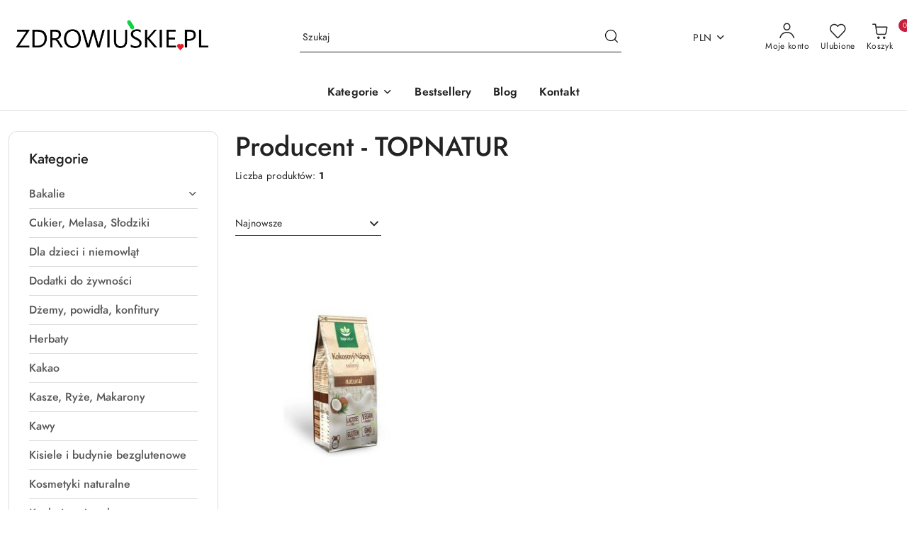

--- FILE ---
content_type: text/html; charset=utf-8
request_url: https://zdrowiuskie.pl/TOPNATUR/pr/1975
body_size: 35798
content:
<!DOCTYPE html>
<html lang="pl" currency="PLN"  class=" ">
	<head>
		<meta http-equiv="Content-Type" content="text/html; charset=UTF-8" />
		<meta name="description" content=" ">
		<meta name="keywords" content="zdrowiuśkie.pl, zdrowiuskie.pl, sklep ze zdrową żywnością online">
					<meta name="generator" content="Sky-Shop">
						<meta name="author" content="Zdrowiuskie.pl - działa na oprogramowaniu sklepów internetowych Sky-Shop.pl">
		<meta name="viewport" content="width=device-width, initial-scale=1.0">
		<meta name="skin_id" content="flex">
		<meta property="og:title" content="TOPNATUR   Zdrowiuśkie.pl  - sklep ze zdrową żywnością">
		<meta property="og:description" content=" ">
					<meta property="og:image" content="https://zdrowiuskie.pl/upload/sc832/logos//logo.png">
			<meta property="og:image:type" content="image/png">
			<meta property="og:image:width" content="">
			<meta property="og:image:height" content="">
			<link rel="image_src" href="https://zdrowiuskie.pl/upload/sc832/logos//logo.png">
							<link rel="shortcut icon" href="/upload/sc832/favicon.png">
											<link rel="canonical" href="https://zdrowiuskie.pl/TOPNATUR/pr/1975">
						<title>TOPNATUR   Zdrowiuśkie.pl  - sklep ze zdrową żywnością</title>
		<meta name="google-site-verification" content="uF9F8SDNVJY62HUUPkxp1AX46AUu6leCz0ycJtSlHMs">

				


    <script type="text/plain" data-cookiecategory="marketing">
        !function(f, b, e, v, n, t, s) {
            if (f.fbq) return;
            n = f.fbq = function() {
                n.callMethod ?
                    n.callMethod.apply(n, arguments) : n.queue.push(arguments)
            };
            if (!f._fbq) f._fbq = n;
            n.push = n;
            n.loaded = !0;
            n.version = '2.0';
            n.queue = [];
            t = b.createElement(e);
            t.async = !0;
            t.src = v;
            s = b.getElementsByTagName(e)[0];
            s.parentNode.insertBefore(t, s)
        }(window,
            document, 'script', 'https://connect.facebook.net/en_US/fbevents.js');
        fbq('init', '216205781313280');

				fbq('track', 'PageView', {}, { eventID: 'PageView.0535797001768729592' } );
		    </script>
    <noscript>
        <img height="1" width="1" src="https://www.facebook.com/tr?id=216205781313280&ev=&noscript=1">
    </noscript>

<!-- edrone -->



	
        <script>
        const getCookie = (name) => {
            const pair = document.cookie.split('; ').find(x => x.startsWith(name+'='))
            if (pair) {
                return JSON.parse(pair.split('=')[1])
            }
        }

        const ccCookie = getCookie('cc_cookie')

        window.dataLayer = window.dataLayer || [];
        function gtag(){dataLayer.push(arguments);}

        gtag('consent', 'default', {
            'ad_storage': 'denied',
            'analytics_storage': 'denied',
            'ad_user_data': 'denied',
            'ad_personalization':  'denied',
            'security_storage': 'denied',
            'personalization_storage': 'denied',
            'functionality_storage': 'denied',
            wait_for_update: 500
        });

        // --- MICROSOFT ---
        window.uetq = window.uetq || [];
        window.uetq.push('consent', 'default', {
            'ad_storage': 'denied'
        });

        if (ccCookie) {
            gtag('consent', 'update', {
                'ad_storage': ccCookie.categories.includes('marketing') ? 'granted' : 'denied',
                'analytics_storage': ccCookie.categories.includes('analytics') ? 'granted' : 'denied',
                'ad_user_data': ccCookie.categories.includes('marketing') ? 'granted' : 'denied',
                'ad_personalization':  ccCookie.categories.includes('marketing') ? 'granted' : 'denied',
                'security_storage': 'granted',
                'personalization_storage': 'granted',
                'functionality_storage': 'granted'
            });

            // --- MICROSOFT ---
            window.uetq.push('consent', 'update', {
                'ad_storage': ccCookie.categories.includes('marketing') ? 'granted' : 'denied'
            });
        }

    </script>
        <script async src="https://www.googletagmanager.com/gtag/js?id=G-YV8MJK65ND"></script>
    <script>
        window.dataLayer = window.dataLayer || [];
        function gtag(){dataLayer.push(arguments);}
        gtag('js', new Date());

        gtag('config', 'G-YV8MJK65ND');
    </script>
	


	<script>
		var GA_4_PRODUCTS_DATA =  [{"item_id":389,"item_brand":"TOPNATUR","item_category":null}] ;
			</script>


<script src="https://accounts.google.com/gsi/client" async defer></script>





		<script type="text/javascript">

			function imageLoaded(element, target = "prev") {
				let siblingElement;
				if (target === "prev") {
					siblingElement = element.previousElementSibling;
				} else if (target === "link") {
					siblingElement = element.parentElement.previousElementSibling;
				}
				if (siblingElement && (siblingElement.classList.contains("fa") || siblingElement.classList.contains("icon-refresh"))) {
					siblingElement.style.display = "none";
				}
			}
			</script>

        		<link rel="stylesheet" href="/view/new/scheme/public/_common/scss/libs/bootstrap5.min.css">
		<link rel="stylesheet"  href="/view/new/scheme/public/_common/scss/libs/angular-material.min.css">
		
		<link rel="stylesheet" href="/view/new/userContent/sc832/style.css?v=185">
		<!-- Google tag (gtag.js) -->
<script async src="https://www.googletagmanager.com/gtag/js?id=G-YV8MJK65ND"></script>
<script>
  window.dataLayer = window.dataLayer || [];
  function gtag(){dataLayer.push(arguments);}
  gtag('js', new Date());

  gtag('config', 'G-YV8MJK65ND');
</script>
		
		<script src="/view/new/scheme/public/_common/js/libs/promise/promise.min.js"></script>
		<script src="/view/new/scheme/public/_common/js/libs/jquery/jquery.min.js"></script>
		<script src="/view/new/scheme/public/_common/js/libs/angularjs/angularjs.min.js"></script>
	</head>
	<body 		  data-coupon-codes-active="1"
		  data-free-delivery-info-active="1"
		  data-generate-pdf-config="PRODUCT_AND_CART"
		  data-hide-price="0"
		  data-is-user-logged-id="0"
		  data-loyalty-points-active="0"
		  data-cart-simple-info-quantity="0"
		  data-cart-simple-info-price="0,00 zł"
		  data-base="PLN"
		  data-used="PLN|zł"
		  data-rates="'PLN':1,'CZK':0.15790909090909,'EUR':3.8356363636364"
		  data-decimal-hide="0"
		  data-decimal=","
		  data-thousand=" "
		   data-js-hash="9523fbbe38"		  data-gtag-events="true" data-gtag-id="G-YV8MJK65ND"		  		  class="		  		  		  		  "
		  		  		  		  		  data-hurt-price-type=""
		  data-hurt-price-text=""
		  		  data-tax="23"
	>
		
		
					
<!-- Google Tag Manager (noscript) -->
<noscript>
    <iframe src="https://www.googletagmanager.com/ns.html?id=G-YV8MJK65ND"
                  height="0" width="0" style="display:none;visibility:hidden"></iframe>
</noscript>
<!-- End Google Tag Manager (noscript) -->
		


<div id="aria-live" role="alert" aria-live="assertive" class="sr-only">&nbsp;</div>
<main class="skyshop-container" data-ng-app="SkyShopModule">
		
<div class="header_topbar_logo_search_basket-wrapper header_wrapper" data-ng-controller="CartCtrl" data-ng-init="init({type: 'QUICK_CART', turnOffSales: 0})">
        
<md-sidenav role="dialog" aria-modal="true" ng-cloak md-component-id="mobile-cart" class="md-sidenav-right position-fixed full-width-sidenav" sidenav-swipe>
    <md-content layout-padding="">
        <div class="dropdown dropdown-quick-cart">
            
<div data-ng-if="data.cartSelected || data.hidePrice" id="header_cart" class="header_cart">
    <!--googleoff: all-->

    <div class="header_cart_title d-flex align-items-center justify-content-between hidden-on-desktop">
        <span class="sky-f-body-bold">Koszyk (<span data-ng-bind="data.cartAmount">0</span>)</span>
        <button aria-label="Zamknij podgląd koszyka" class="border-0 bg-transparent d-flex" data-ng-keydown="closeMobileCart($event)" data-ng-click="closeMobileCart($event)"><span class="icon-close_24 icon-24 icon-600"></span></button>
    </div>

    <div data-ng-if="data.cartSelected.items.length" class="products-scroll" data-scrollbar>
        <ul class="products">
            <li aria-labelledby="prod-[{[$index]}]-name"
                    data-nosnippet data-ng-repeat="item in data.cartSelected.items track by item.id"
                data-ng-if="item.type !== 'GRATIS_PRODUCT'"
                class="product-tile justify-content-between d-flex align-items-start">

                <button class="d-flex flex-grow-1 border-0 bg-transparent text-decoration-children" data-ng-click="openProductPage(item.product)" data-ng-disabled="isApiPending">
                    <img class="product-image"
                         data-ng-srcset="[{[item.product.photo.url]}] 75w"
                         sizes="(max-width: 1200px) 75px, 100px"
                         data-ng-src="[{[item.product.photo.url]}]"
                         alt="[{[item.product.name]}]"
                         aria-hidden="true"/>
                    <div>
                        <h3 id="prod-[{[$index]}]-name"
                            class="product-name sky-f-small-regular text-start child-decoration">
                            <span aria-label="Produkt [{[$index+1]}]:"></span>
                            <span data-ng-bind="item.product.name"></span>
                        </h3>
                        <p class="product-total text-start">
                            <span class="sr-only">Ilość:</span>
                            <span data-ng-bind="item.quantity"></span>
                            <span aria-hidden="true">x</span>
                            <span class="sr-only">Cena jednostkowa:</span>
                            <span class="sky-f-small-bold text-lowercase" data-ng-bind-html="item.unitPriceSummary | priceFormat:''"></span>
                        </p>
                    </div>
                </button>
                <div>
                    <button aria-label="Usuń produkt z koszyka: [{[item.product.name]}]"
                            type="button"
                            class="d-flex border-0 bg-transparent p-0 m-2"
                            is-disabled="isApiPending"
                            remove-list-item
                            parent-selector-to-remove="'li'"
                            collapse-animation="true"
                            click="deleteCartItem(item.id)">
                        <span class="icon-close_circle_24 icon-18 cursor-pointer">
                        <span class="path1"></span>
                        <span class="path2"></span>
                    </span>
                    </button>

                </div>
            </li>
        </ul>
    </div>
    <div data-ng-if="!data.cartSelected.items.length"
         class="cart-empty d-flex justify-content-center align-items-center">
        <span class="sky-f-body-medium">Koszyk jest pusty</span>
    </div>
    
<section data-ng-if="cartFinalDiscountByFreeDelivery() || (data.cartFreeDelivery && data.cartFreeDelivery.status !== data.cartFreeDeliveryStatuses.NOT_AVAILABLE)" class="free_shipment sky-statement-green sky-rounded-4 sky-mb-1">
  <div data-ng-if="!cartFinalDiscountByFreeDelivery()  && data.cartFreeDelivery && data.cartFreeDelivery.missingAmount > 0">
    <p class="d-flex justify-content-center align-items-center mb-0 color-inherit">
      <span class="icon-truck icon-24 me-2"></span>
      <span class="core_addAriaLivePolite sky-f-caption-regular">
            Do bezpłatnej dostawy brakuje
        <span class="sky-f-caption-medium text-lowercase" data-ng-bind-html="data.cartFreeDelivery | priceFormat: ''">-,--</span>
        </span>
    </p>
  </div>
  <div data-ng-if="cartFinalDiscountByFreeDelivery() || data.cartFreeDelivery.missingAmount <= 0">
    <div class="cart-upper strong special free-delivery d-flex justify-content-center align-items-center">
      <span class="icon-truck icon-24 me-2 sky-text-green-dark"></span>
      <span class="core_addAriaLivePolite sky-f-caption-medium sky-text-green-dark text-uppercase">Darmowa dostawa!</span>
    </div>
  </div>
</section>    <div role="region" aria-labelledby="order_summary">
        <h3 id="order_summary" class="sr-only">Podsumowanie zamówienia</h3>
        <p class="d-flex justify-content-between color-inherit mb-0">
                <span class="sky-f-body-bold sky-letter-spacing-1per">Suma                 </span>
            <span data-ng-if="!data.hidePrice" class="price-color sky-f-body-bold sky-letter-spacing-1per"
                  data-ng-bind-html="data.cartSelected.priceSummary | priceFormat:'':true">0,00 zł</span>
            <span data-ng-if="data.hidePrice" class="sky-f-body-bold"></span>
        </p>
                <p class="quick-cart-products-actions__summary-discount-info mb-0" data-ng-if="data.cartSelected.priceSummary.final.gross != data.cartSelected.priceSummary.base.gross">
            <small>Cena uwzględnia rabaty</small>
        </p>
    </div>
    <div class="execute-order-container">
        <button type="button"
                data-ng-click="executeOrder($event)"
                data-ng-keydown="executeOrder($event)"
                class="btn btn-primary sky-f-body-bold d-block w-100">
            Realizuj zamówienie
        </button>
    </div>


    <!--googleon: all-->
</div>        </div>
    </md-content>
</md-sidenav>        <header class="header header_topbar_logo_search_basket " data-sticky="yes">
        

<div class="header_searchbar_panel d-flex align-items-top">
  <div class="container-xxl">
    <div class="container container-wrapper d-flex justify-content-center">
      
<form id="header_panel_searchbar" class="header_searchbar" method="GET" action="/category/#top">

    <div class="sky-input-group-material input-group">
        <input aria-label="Wyszukaj produkt"
               class="form-control sky-f-small-regular p-1 pb-0 pt-0 pe-4 "
               cy-data="headerSearch"
               type="search"
               name="q"
               value=""
               placeholder="Szukaj"
               autocomplete="off"
               product-per-page="5"
                       />
                <button type="submit" value="Szukaj" aria-label="Szukaj i przejdź do wyników wyszukiwania" class="p-1 pb-0 pt-0">
            <span class="icon-search_big icon-20"></span>
        </button>
    </div>
    </form>      <button aria-label="Zamknij wyszukiwarkę" id="toggleHeaderSearchbarPanel" type="button" class="close-searchbar ms-2 bg-transparent border-0">
        <span class="icon-close_28 icon-28"></span>
      </button>
    </div>
  </div>
</div>
<div class="container-xxl header_with_searchbar">
  <div class="container container-wrapper">
    <div class="header-components d-flex justify-content-between align-items-center">
      <div class="logo-wrapper d-flex hidden-on-desktop">
        <div class="d-flex align-items-center w-100">
          
<div class="hidden-on-desktop d-flex align-items-center mb-3 mt-3">
    <button aria-label="Otwórz menu główne" type="button" id="mobile-open-flex-menu" class="icon-hamburger_menu icon-23 sky-cursor-pointer border-0 bg-transparent p-0 icon-black"></button>

    <div id="mobile-flex-menu" class="flex_menu">
        <div class="flex_menu_title d-flex align-items-center justify-content-between hidden-on-desktop">
            <button aria-label="Powrót do poprzedniego poziomu menu" class="flex_back_button icon-arrow_left_32 icon-600 bg-transparent border-0 p-0 icon-black" ></button>
            <span class="sky-f-body-bold title">
                <span class="ms-3 me-3 logo">
                    
<!--PARAMETERS:
    COMPONENT_CLASS
    SRC
    ALT
    DEFAULT_ALT
-->

<a href="/" class=" header_mobile_menu_logo d-flex align-items-center">
    <img data-src-old-browser=""  src="/upload/sc832/logos//logo.png" alt=" Zdrowiuskie.pl " />
</a>                </span>

            </span>
            <button id="mobile-flex-menu-close" type="button" aria-label="Zamknij menu główne" class="icon-close_24 icon-24 icon-600 mx-3 bg-transparent border-0 p-0 icon-black"></button>
        </div>
        <div class="categories-scroll scroll-content">
            <ul class="main-categories categories-level-1">
                
                                                <li>
                    <a
                              role="button" aria-haspopup="true"  tabindex="0"                            data-title="Kategorie" ">
                        <span>Kategorie</span>
                        <span class="icon-arrow_right_16 icon-16 icon-600"></span>
                    </a>
                                            <ul aria-label="Lista opcji dla grupy: Kategorie" class="categories-level-2">
                                                            <li>
                                    <a role="button" aria-haspopup="true" tabindex="0" data-title="Bakalie" href="/Bakalie-c74">
                                        <span>Bakalie</span>
                                                                                <span class="icon-arrow_right_16 icon-16 icon-600"></span>
                                                                            </a>
                                                                            <ul class="categories-level-3">
                                                                                        <li>
                                                <a data-title="Daktyle suszone" href="/Daktyle-suszone-c89">
                                                    <span>Daktyle suszone</span>
                                                </a>
                                            </li>
                                                                                        <li>
                                                <a data-title="Figi suszone" href="/Figi-suszone-c88">
                                                    <span>Figi suszone</span>
                                                </a>
                                            </li>
                                                                                        <li>
                                                <a data-title="Jagody goji" href="/Jagody-goji-c95">
                                                    <span>Jagody goji</span>
                                                </a>
                                            </li>
                                                                                        <li>
                                                <a data-title="Mieszanki" href="/Mieszanki-c96">
                                                    <span>Mieszanki</span>
                                                </a>
                                            </li>
                                                                                        <li>
                                                <a data-title="Migdały" href="/Migdaly-c90">
                                                    <span>Migdały</span>
                                                </a>
                                            </li>
                                                                                        <li>
                                                <a data-title="Morele suszone" href="/Morele-suszone-c91">
                                                    <span>Morele suszone</span>
                                                </a>
                                            </li>
                                                                                        <li>
                                                <a data-title="Orzechy" href="/Orzechy-c184">
                                                    <span>Orzechy</span>
                                                </a>
                                            </li>
                                                                                        <li>
                                                <a data-title="Owoce kandyzowane" href="/Owoce-kandyzowane-c83">
                                                    <span>Owoce kandyzowane</span>
                                                </a>
                                            </li>
                                                                                        <li>
                                                <a data-title="Owoce liofilizowane" href="/Owoce-liofilizowane-c84">
                                                    <span>Owoce liofilizowane</span>
                                                </a>
                                            </li>
                                                                                        <li>
                                                <a data-title="Pestki dyni" href="/Pestki-dyni-c87">
                                                    <span>Pestki dyni</span>
                                                </a>
                                            </li>
                                                                                        <li>
                                                <a data-title="Pistacje" href="/Pistacje-c92">
                                                    <span>Pistacje</span>
                                                </a>
                                            </li>
                                                                                        <li>
                                                <a data-title="Rodzynki" href="/Rodzynki-c93">
                                                    <span>Rodzynki</span>
                                                </a>
                                            </li>
                                                                                        <li>
                                                <a data-title="Suszone owoce" href="/Suszone-owoce-c82">
                                                    <span>Suszone owoce</span>
                                                </a>
                                            </li>
                                                                                        <li>
                                                <a data-title="Śliwki suszone" href="/Sliwki-suszone-c86">
                                                    <span>Śliwki suszone</span>
                                                </a>
                                            </li>
                                                                                        <li>
                                                <a data-title="Wiórki kokosowe" href="/Wiorki-kokosowe-c94">
                                                    <span>Wiórki kokosowe</span>
                                                </a>
                                            </li>
                                                                                        <li>
                                                <a data-title="Żurawina" href="/Zurawina-c85">
                                                    <span>Żurawina</span>
                                                </a>
                                            </li>
                                                                                    </ul>
                                                                    </li>
                                                            <li>
                                    <a  data-title="Cukier, Melasa, Słodziki" href="/Cukier-Melasa-Slodziki-c70">
                                        <span>Cukier, Melasa, Słodziki</span>
                                                                            </a>
                                                                    </li>
                                                            <li>
                                    <a  data-title="Dla dzieci i niemowląt" href="/Dla-dzieci-i-niemowlat-c75">
                                        <span>Dla dzieci i niemowląt</span>
                                                                            </a>
                                                                    </li>
                                                            <li>
                                    <a  data-title="Dodatki do żywności" href="/Dodatki-do-zywnosci-c183">
                                        <span>Dodatki do żywności</span>
                                                                            </a>
                                                                    </li>
                                                            <li>
                                    <a  data-title="Dżemy, powidła, konfitury" href="/Dzemy-powidla-konfitury-c64">
                                        <span>Dżemy, powidła, konfitury</span>
                                                                            </a>
                                                                    </li>
                                                            <li>
                                    <a  data-title="Herbaty" href="/Herbaty-c80">
                                        <span>Herbaty</span>
                                                                            </a>
                                                                    </li>
                                                            <li>
                                    <a  data-title="Kakao" href="/Kakao-c169">
                                        <span>Kakao</span>
                                                                            </a>
                                                                    </li>
                                                            <li>
                                    <a  data-title="Kasze, Ryże, Makarony" href="/Kasze-Ryze-Makarony-c67">
                                        <span>Kasze, Ryże, Makarony</span>
                                                                            </a>
                                                                    </li>
                                                            <li>
                                    <a  data-title="Kawy" href="/Kawy-c81">
                                        <span>Kawy</span>
                                                                            </a>
                                                                    </li>
                                                            <li>
                                    <a  data-title="Kisiele i budynie bezglutenowe" href="/Kisiele-i-budynie-bezglutenowe-c62">
                                        <span>Kisiele i budynie bezglutenowe</span>
                                                                            </a>
                                                                    </li>
                                                            <li>
                                    <a  data-title="Kosmetyki naturalne" href="/Kosmetyki-naturalne-c170">
                                        <span>Kosmetyki naturalne</span>
                                                                            </a>
                                                                    </li>
                                                            <li>
                                    <a  data-title="Kuchnia azjatycka" href="/Kuchnia-azjatycka-c171">
                                        <span>Kuchnia azjatycka</span>
                                                                            </a>
                                                                    </li>
                                                            <li>
                                    <a  data-title="Mąki" href="/Maki-c17">
                                        <span>Mąki</span>
                                                                            </a>
                                                                    </li>
                                                            <li>
                                    <a  data-title="Miody i produkty pszczele" href="/Miody-i-produkty-pszczele-c55">
                                        <span>Miody i produkty pszczele</span>
                                                                            </a>
                                                                    </li>
                                                            <li>
                                    <a  data-title="Mleko BIO, deserki" href="/Mleko-BIO-deserki-c76">
                                        <span>Mleko BIO, deserki</span>
                                                                            </a>
                                                                    </li>
                                                            <li>
                                    <a  data-title="Octy" href="/Octy-c179">
                                        <span>Octy</span>
                                                                            </a>
                                                                    </li>
                                                            <li>
                                    <a  data-title="Oleje i Oliwy" href="/Oleje-i-Oliwy-c15">
                                        <span>Oleje i Oliwy</span>
                                                                            </a>
                                                                    </li>
                                                            <li>
                                    <a  data-title="Oliwki" href="/Oliwki-c72">
                                        <span>Oliwki</span>
                                                                            </a>
                                                                    </li>
                                                            <li>
                                    <a  data-title="Płatki, Musli" href="/Platki-Musli-c78">
                                        <span>Płatki, Musli</span>
                                                                            </a>
                                                                    </li>
                                                            <li>
                                    <a  data-title="Produkty bezglutenowe" href="/Produkty-bezglutenowe-c79">
                                        <span>Produkty bezglutenowe</span>
                                                                            </a>
                                                                    </li>
                                                            <li>
                                    <a  data-title="Produkty dla diabetyków" href="/Produkty-dla-diabetykow-c61">
                                        <span>Produkty dla diabetyków</span>
                                                                            </a>
                                                                    </li>
                                                            <li>
                                    <a  data-title="Przekąski" href="/Przekaski-c71">
                                        <span>Przekąski</span>
                                                                            </a>
                                                                    </li>
                                                            <li>
                                    <a  data-title="Przetwory warzywne i owocowe" href="/Przetwory-warzywne-i-owocowe-c66">
                                        <span>Przetwory warzywne i owocowe</span>
                                                                            </a>
                                                                    </li>
                                                            <li>
                                    <a  data-title="Przetwory rybne" href="/Przetwory-rybne-c182">
                                        <span>Przetwory rybne</span>
                                                                            </a>
                                                                    </li>
                                                            <li>
                                    <a  data-title="Przyprawy" href="/Przyprawy-c73">
                                        <span>Przyprawy</span>
                                                                            </a>
                                                                    </li>
                                                            <li>
                                    <a role="button" aria-haspopup="true" tabindex="0" data-title="Rośliny strączkowe" href="/Rosliny-straczkowe-c172">
                                        <span>Rośliny strączkowe</span>
                                                                                <span class="icon-arrow_right_16 icon-16 icon-600"></span>
                                                                            </a>
                                                                            <ul class="categories-level-3">
                                                                                        <li>
                                                <a data-title="Ciecierzyca" href="/Ciecierzyca-c173">
                                                    <span>Ciecierzyca</span>
                                                </a>
                                            </li>
                                                                                        <li>
                                                <a data-title="Fasola" href="/Fasola-c174">
                                                    <span>Fasola</span>
                                                </a>
                                            </li>
                                                                                        <li>
                                                <a data-title="Groch" href="/Groch-c175">
                                                    <span>Groch</span>
                                                </a>
                                            </li>
                                                                                        <li>
                                                <a data-title="Soczewica" href="/Soczewica-c176">
                                                    <span>Soczewica</span>
                                                </a>
                                            </li>
                                                                                        <li>
                                                <a data-title="Soja i tofu" href="/Soja-i-tofu-c177">
                                                    <span>Soja i tofu</span>
                                                </a>
                                            </li>
                                                                                    </ul>
                                                                    </li>
                                                            <li>
                                    <a  data-title="Soki, Syropy i Napoje roślinne" href="/Soki-Syropy-i-Napoje-roslinne-c69">
                                        <span>Soki, Syropy i Napoje roślinne</span>
                                                                            </a>
                                                                    </li>
                                                            <li>
                                    <a  data-title="Superfoods" href="/Superfoods-c68">
                                        <span>Superfoods</span>
                                                                            </a>
                                                                    </li>
                                                            <li>
                                    <a  data-title="Suplementy" href="/Suplementy-c77">
                                        <span>Suplementy</span>
                                                                            </a>
                                                                    </li>
                                                            <li>
                                    <a  data-title="Zdrowe słodycze" href="/Zdrowe-slodycze-c65">
                                        <span>Zdrowe słodycze</span>
                                                                            </a>
                                                                    </li>
                                                            <li>
                                    <a  data-title="Ziarna" href="/Ziarna-c181">
                                        <span>Ziarna</span>
                                                                            </a>
                                                                    </li>
                                                            <li>
                                    <a  data-title="Zioła" href="/Ziola-c63">
                                        <span>Zioła</span>
                                                                            </a>
                                                                    </li>
                                                            <li>
                                    <a  data-title="Zupy i dania gotowe" href="/Zupy-i-dania-gotowe-c180">
                                        <span>Zupy i dania gotowe</span>
                                                                            </a>
                                                                    </li>
                                                    </ul>
                                    </li>
                                
                
                                                                                
                
                                                                                
                
                                                                                
                
                                <li>
                    <a data-title="Bestsellery" href="/category/c/bestseller" >
                        <span>Bestsellery</span>
                    </a>
                </li>
                                                                                
                
                                <li>
                    <a data-title="Blog" href="/blog" >
                        <span>Blog</span>
                    </a>
                </li>
                                                                                
                
                                <li>
                    <a data-title="Kontakt" href="/contact" >
                        <span>Kontakt</span>
                    </a>
                </li>
                                                            </ul>
        </div>

    </div>
</div>
          <div class="ms-3 me-3 flex-grow-1">
            
<!--PARAMETERS:
    COMPONENT_CLASS
    SRC
    ALT
    DEFAULT_ALT
-->

<a href="/" class="d-flex align-items-center">
    <img data-src-old-browser=""  src="/upload/sc832/logos//logo.png" alt=" Zdrowiuskie.pl " />
</a>          </div>
        </div>

        
<!-- PARAMETERS:
     SEARCH_ICON_HIDDEN_ON_DESKTOP
     ICON_LABELS_HIDDEN_ON_DESKTOP

     HIDE_SEARCH
     HIDE_ACCOUNT
     HIDE_CART
     HIDE_MENU_ON_DESKTOP
     CART_SUFFIX_ID

 -->

<nav class=" hidden-on-desktop header_user_menu sky-navbar navbar navbar-expand-lg sky-mt-2-5 sky-mb-2-5 col justify-content-end">
    <ul class="navbar-nav d-flex flex-flow-nowrap align-items-center">
            <li class="nav-item
                hidden-on-desktop">
            <button aria-label="Otwórz wyszukiwarkę" id="toggleHeaderSearchbarPanel" type="button" class="nav-link d-flex flex-column align-items-center bg-transparent border-0">
                <span class="icon-search_big icon-24"></span>
                <span aria-hidden="true" class="sky-f-caption-regular text-nowrap hidden-on-mobile">Szukaj</span>            </button>
        </li>
    
    
                <li class="
                nav-item position-relative">
            <button type="button" aria-label="Liczba ulubionych produktów: 0" class="core_openStore nav-link d-flex flex-column align-items-center bg-transparent border-0">
                <span class="icon-favourite_outline icon-24"></span>
                <span class="sky-f-caption-regular hidden-on-mobile ">Ulubione</span>
                            </button>
        </li>
                                            <li class="
                                        nav-item quick-cart dropdown" >
                    <button
                            id="header-cart-button-mobile"
                            aria-label="Liczba produktów w koszyku: [{[data.cartAmount]}]"
                            aria-haspopup="true"
                            aria-expanded="false"
                            aria-controls="header-cart-menu-mobile"
                            class="nav-link cart-item dropdown-toggle d-flex flex-column align-items-center position-relative bg-transparent border-0"
                            type="button"
                            data-bs-toggle="dropdown"
                            data-ng-keydown="openMobileCart($event)"
                            data-ng-click="openMobileCart($event)" data-ng-mouseenter="loadMobileCart()">
                                    <span class="icon-shipping_bag icon-24"></span>
                                    <span class="sky-f-caption-regular text-nowrap hidden-on-mobile ">Koszyk</span>
                                    <span class="translate-middle sky-badge badge-cart-amount">
                                        <span data-ng-bind="data.cartAmount" class="sky-f-number-in-circle">0</span>
                                    </span>
                    </button>
                    <ul id="header-cart-menu-mobile"  class="dropdown-menu dropdown-quick-cart ">
                                                    <li ng-cloak data-ng-if="data.initCartAmount">
                                
<div data-ng-if="data.cartSelected || data.hidePrice" id="header_cart" class="header_cart">
    <!--googleoff: all-->

    <div class="header_cart_title d-flex align-items-center justify-content-between hidden-on-desktop">
        <span class="sky-f-body-bold">Koszyk (<span data-ng-bind="data.cartAmount">0</span>)</span>
        <button aria-label="Zamknij podgląd koszyka" class="border-0 bg-transparent d-flex" data-ng-keydown="closeMobileCart($event)" data-ng-click="closeMobileCart($event)"><span class="icon-close_24 icon-24 icon-600"></span></button>
    </div>

    <div data-ng-if="data.cartSelected.items.length" class="products-scroll" data-scrollbar>
        <ul class="products">
            <li aria-labelledby="prod-[{[$index]}]-name"
                    data-nosnippet data-ng-repeat="item in data.cartSelected.items track by item.id"
                data-ng-if="item.type !== 'GRATIS_PRODUCT'"
                class="product-tile justify-content-between d-flex align-items-start">

                <button class="d-flex flex-grow-1 border-0 bg-transparent text-decoration-children" data-ng-click="openProductPage(item.product)" data-ng-disabled="isApiPending">
                    <img class="product-image"
                         data-ng-srcset="[{[item.product.photo.url]}] 75w"
                         sizes="(max-width: 1200px) 75px, 100px"
                         data-ng-src="[{[item.product.photo.url]}]"
                         alt="[{[item.product.name]}]"
                         aria-hidden="true"/>
                    <div>
                        <h3 id="prod-[{[$index]}]-name"
                            class="product-name sky-f-small-regular text-start child-decoration">
                            <span aria-label="Produkt [{[$index+1]}]:"></span>
                            <span data-ng-bind="item.product.name"></span>
                        </h3>
                        <p class="product-total text-start">
                            <span class="sr-only">Ilość:</span>
                            <span data-ng-bind="item.quantity"></span>
                            <span aria-hidden="true">x</span>
                            <span class="sr-only">Cena jednostkowa:</span>
                            <span class="sky-f-small-bold text-lowercase" data-ng-bind-html="item.unitPriceSummary | priceFormat:''"></span>
                        </p>
                    </div>
                </button>
                <div>
                    <button aria-label="Usuń produkt z koszyka: [{[item.product.name]}]"
                            type="button"
                            class="d-flex border-0 bg-transparent p-0 m-2"
                            is-disabled="isApiPending"
                            remove-list-item
                            parent-selector-to-remove="'li'"
                            collapse-animation="true"
                            click="deleteCartItem(item.id)">
                        <span class="icon-close_circle_24 icon-18 cursor-pointer">
                        <span class="path1"></span>
                        <span class="path2"></span>
                    </span>
                    </button>

                </div>
            </li>
        </ul>
    </div>
    <div data-ng-if="!data.cartSelected.items.length"
         class="cart-empty d-flex justify-content-center align-items-center">
        <span class="sky-f-body-medium">Koszyk jest pusty</span>
    </div>
    
<section data-ng-if="cartFinalDiscountByFreeDelivery() || (data.cartFreeDelivery && data.cartFreeDelivery.status !== data.cartFreeDeliveryStatuses.NOT_AVAILABLE)" class="free_shipment sky-statement-green sky-rounded-4 sky-mb-1">
  <div data-ng-if="!cartFinalDiscountByFreeDelivery()  && data.cartFreeDelivery && data.cartFreeDelivery.missingAmount > 0">
    <p class="d-flex justify-content-center align-items-center mb-0 color-inherit">
      <span class="icon-truck icon-24 me-2"></span>
      <span class="core_addAriaLivePolite sky-f-caption-regular">
            Do bezpłatnej dostawy brakuje
        <span class="sky-f-caption-medium text-lowercase" data-ng-bind-html="data.cartFreeDelivery | priceFormat: ''">-,--</span>
        </span>
    </p>
  </div>
  <div data-ng-if="cartFinalDiscountByFreeDelivery() || data.cartFreeDelivery.missingAmount <= 0">
    <div class="cart-upper strong special free-delivery d-flex justify-content-center align-items-center">
      <span class="icon-truck icon-24 me-2 sky-text-green-dark"></span>
      <span class="core_addAriaLivePolite sky-f-caption-medium sky-text-green-dark text-uppercase">Darmowa dostawa!</span>
    </div>
  </div>
</section>    <div role="region" aria-labelledby="order_summary">
        <h3 id="order_summary" class="sr-only">Podsumowanie zamówienia</h3>
        <p class="d-flex justify-content-between color-inherit mb-0">
                <span class="sky-f-body-bold sky-letter-spacing-1per">Suma                 </span>
            <span data-ng-if="!data.hidePrice" class="price-color sky-f-body-bold sky-letter-spacing-1per"
                  data-ng-bind-html="data.cartSelected.priceSummary | priceFormat:'':true">0,00 zł</span>
            <span data-ng-if="data.hidePrice" class="sky-f-body-bold"></span>
        </p>
                <p class="quick-cart-products-actions__summary-discount-info mb-0" data-ng-if="data.cartSelected.priceSummary.final.gross != data.cartSelected.priceSummary.base.gross">
            <small>Cena uwzględnia rabaty</small>
        </p>
    </div>
    <div class="execute-order-container">
        <button type="button"
                data-ng-click="executeOrder($event)"
                data-ng-keydown="executeOrder($event)"
                class="btn btn-primary sky-f-body-bold d-block w-100">
            Realizuj zamówienie
        </button>
    </div>


    <!--googleon: all-->
</div>                            </li>
                                            </ul>
                </li>
                        </ul>
</nav>      </div>

      <div class="options-wrapper d-flex justify-content-between w-100 align-items-center">
        <div class="col logo-wrapper d-flex align-items-center hidden-on-mobile sky-me-2-5 sky-mt-2-5 sky-mb-2-5">
          
<!--PARAMETERS:
    COMPONENT_CLASS
    SRC
    ALT
    DEFAULT_ALT
-->

<a href="/" class="d-flex align-items-center">
    <img data-src-old-browser=""  src="/upload/sc832/logos//logo.png" alt=" Zdrowiuskie.pl " />
</a>        </div>
        
<form id="header_main_searchbar" class="header_searchbar" method="GET" action="/category/#top">

    <div class="sky-input-group-material input-group">
        <input aria-label="Wyszukaj produkt"
               class="form-control sky-f-small-regular p-1 pb-0 pt-0 pe-4 "
               cy-data="headerSearch"
               type="search"
               name="q"
               value=""
               placeholder="Szukaj"
               autocomplete="off"
               product-per-page="5"
                       />
                <button type="submit" value="Szukaj" aria-label="Szukaj i przejdź do wyników wyszukiwania" class="p-1 pb-0 pt-0">
            <span class="icon-search_big icon-20"></span>
        </button>
    </div>
    </form>        <div class="col d-flex justify-content-end w-100">
          
<nav class="header_switchers sky-navbar navbar navbar-expand-lg sky-mt-2-5 sky-mb-2-5 col justify-content-end">

        <ul class="navbar-nav d-flex flex-flow-nowrap">
                                                    <li class="nav-item dropdown dropdown-currencies">
                <button type="button" class="nav-link sky-f-small-regular dropdown-toggle text-uppercase d-flex align-items-center bg-transparent border-0" data-bs-toggle="dropdown">
                    <span data-select-currency-name>PLN</span>
                    <span class="ms-1 icon-arrow_down_16 icon-16 icon-600"></span>
                </button>
                <ul class="dropdown-menu">
                                            <li>
                            <a class="dropdown-item d-flex justify-content-between active" data-select-currency-active href="#" data-select-currency="PLN|zł">
                                <div class="d-inline">
                                    <span class="currencies-name">PLN</span>
                                    <span>zł</span>
                                </div>                            
                            </a>
                        </li>
                                            <li>
                            <a class="dropdown-item d-flex justify-content-between " data-select-currency-active href="#" data-select-currency="CZK|Kč">
                                <div class="d-inline">
                                    <span class="currencies-name">CZK</span>
                                    <span>Kč</span>
                                </div>                            
                            </a>
                        </li>
                                            <li>
                            <a class="dropdown-item d-flex justify-content-between " data-select-currency-active href="#" data-select-currency="EUR|€">
                                <div class="d-inline">
                                    <span class="currencies-name">EUR</span>
                                    <span>€</span>
                                </div>                            
                            </a>
                        </li>
                                    </ul>
            </li>
                </ul>
    </nav>

          
<!-- PARAMETERS:
     SEARCH_ICON_HIDDEN_ON_DESKTOP
     ICON_LABELS_HIDDEN_ON_DESKTOP

     HIDE_SEARCH
     HIDE_ACCOUNT
     HIDE_CART
     HIDE_MENU_ON_DESKTOP
     CART_SUFFIX_ID

 -->

<nav class="header_user_menu sky-navbar navbar navbar-expand-lg sky-mt-2-5 sky-mb-2-5 col justify-content-end">
    <ul class="navbar-nav d-flex flex-flow-nowrap align-items-center">
            <li class="nav-item
         hidden-on-mobile         hidden-on-desktop">
            <button aria-label="Otwórz wyszukiwarkę" id="toggleHeaderSearchbarPanel" type="button" class="nav-link d-flex flex-column align-items-center bg-transparent border-0">
                <span class="icon-search_big icon-24"></span>
                <span aria-hidden="true" class="sky-f-caption-regular text-nowrap hidden-on-mobile">Szukaj</span>            </button>
        </li>
    
            <li class="nav-item dropdown">
            <button
                    id="header-user-account-button"
                    aria-label="Moje konto"
                    aria-haspopup="true"
                    aria-expanded="false"
                    aria-controls="header-user-account-menu"
                    class="nav-link account-item dropdown-toggle d-flex flex-column align-items-center bg-transparent border-0"
                    type="button"
                    data-bs-toggle="dropdown">
                <span class="icon-user icon-24"></span>
                <span class="sky-f-caption-regular text-nowrap ">Moje konto</span>
                <span class="hidden-on-desktop icon-arrow_down_16 icon-16 icon-600"></span>
            </button>
            <ul id="header-user-account-menu" class="dropdown-menu">
                                    <li>
                        <a aria-label="Zaloguj się" class="dropdown-item d-flex" href="/login/">
                            <span class="sky-f-caption-regular">Zaloguj się</span>
                        </a>
                    </li>
                    <li>
                        <a aria-label="Zarejestruj się" class="dropdown-item d-flex" href="/register/">
                            <span class="sky-f-caption-regular">Zarejestruj się</span>
                        </a>
                    </li>
                                    <li>
                        <a aria-label="Dodaj zgłoszenie" class="dropdown-item d-flex" href="/ticket/add/" rel="nofollow">
                            <span class="sky-f-caption-regular">Dodaj zgłoszenie</span>
                        </a>
                    </li>

                                    <li>
                        <a aria-label="Zgody cookies" class="dropdown-item d-flex" data-cc="c-settings" href="#" rel="nofollow">
                            <span class="sky-f-caption-regular">Zgody cookies</span>
                        </a>
                    </li>
                
                            </ul>
        </li>
    
                <li class="
         hidden-on-mobile         nav-item position-relative">
            <button type="button" aria-label="Liczba ulubionych produktów: 0" class="core_openStore nav-link d-flex flex-column align-items-center bg-transparent border-0">
                <span class="icon-favourite_outline icon-24"></span>
                <span class="sky-f-caption-regular hidden-on-mobile ">Ulubione</span>
                            </button>
        </li>
                                            <li class="
                     hidden-on-mobile                     nav-item quick-cart dropdown" cy-data="headerCart">
                    <button
                            id="header-cart-button-desktop"
                            aria-label="Liczba produktów w koszyku: [{[data.cartAmount]}]"
                            aria-haspopup="true"
                            aria-expanded="false"
                            aria-controls="header-cart-menu-desktop"
                            class="nav-link cart-item dropdown-toggle d-flex flex-column align-items-center position-relative bg-transparent border-0"
                            type="button"
                            data-bs-toggle="dropdown"
                            data-ng-keydown="openMobileCart($event)"
                            data-ng-click="openMobileCart($event)" data-ng-mouseenter="loadMobileCart()">
                                    <span class="icon-shipping_bag icon-24"></span>
                                    <span class="sky-f-caption-regular text-nowrap hidden-on-mobile ">Koszyk</span>
                                    <span class="translate-middle sky-badge badge-cart-amount">
                                        <span data-ng-bind="data.cartAmount" class="sky-f-number-in-circle">0</span>
                                    </span>
                    </button>
                    <ul id="header-cart-menu-desktop"  class="dropdown-menu dropdown-quick-cart ">
                                                    <li ng-cloak data-ng-if="data.initCartAmount">
                                
<div data-ng-if="data.cartSelected || data.hidePrice" id="header_cart" class="header_cart">
    <!--googleoff: all-->

    <div class="header_cart_title d-flex align-items-center justify-content-between hidden-on-desktop">
        <span class="sky-f-body-bold">Koszyk (<span data-ng-bind="data.cartAmount">0</span>)</span>
        <button aria-label="Zamknij podgląd koszyka" class="border-0 bg-transparent d-flex" data-ng-keydown="closeMobileCart($event)" data-ng-click="closeMobileCart($event)"><span class="icon-close_24 icon-24 icon-600"></span></button>
    </div>

    <div data-ng-if="data.cartSelected.items.length" class="products-scroll" data-scrollbar>
        <ul class="products">
            <li aria-labelledby="prod-[{[$index]}]-name"
                    data-nosnippet data-ng-repeat="item in data.cartSelected.items track by item.id"
                data-ng-if="item.type !== 'GRATIS_PRODUCT'"
                class="product-tile justify-content-between d-flex align-items-start">

                <button class="d-flex flex-grow-1 border-0 bg-transparent text-decoration-children" data-ng-click="openProductPage(item.product)" data-ng-disabled="isApiPending">
                    <img class="product-image"
                         data-ng-srcset="[{[item.product.photo.url]}] 75w"
                         sizes="(max-width: 1200px) 75px, 100px"
                         data-ng-src="[{[item.product.photo.url]}]"
                         alt="[{[item.product.name]}]"
                         aria-hidden="true"/>
                    <div>
                        <h3 id="prod-[{[$index]}]-name"
                            class="product-name sky-f-small-regular text-start child-decoration">
                            <span aria-label="Produkt [{[$index+1]}]:"></span>
                            <span data-ng-bind="item.product.name"></span>
                        </h3>
                        <p class="product-total text-start">
                            <span class="sr-only">Ilość:</span>
                            <span data-ng-bind="item.quantity"></span>
                            <span aria-hidden="true">x</span>
                            <span class="sr-only">Cena jednostkowa:</span>
                            <span class="sky-f-small-bold text-lowercase" data-ng-bind-html="item.unitPriceSummary | priceFormat:''"></span>
                        </p>
                    </div>
                </button>
                <div>
                    <button aria-label="Usuń produkt z koszyka: [{[item.product.name]}]"
                            type="button"
                            class="d-flex border-0 bg-transparent p-0 m-2"
                            is-disabled="isApiPending"
                            remove-list-item
                            parent-selector-to-remove="'li'"
                            collapse-animation="true"
                            click="deleteCartItem(item.id)">
                        <span class="icon-close_circle_24 icon-18 cursor-pointer">
                        <span class="path1"></span>
                        <span class="path2"></span>
                    </span>
                    </button>

                </div>
            </li>
        </ul>
    </div>
    <div data-ng-if="!data.cartSelected.items.length"
         class="cart-empty d-flex justify-content-center align-items-center">
        <span class="sky-f-body-medium">Koszyk jest pusty</span>
    </div>
    
<section data-ng-if="cartFinalDiscountByFreeDelivery() || (data.cartFreeDelivery && data.cartFreeDelivery.status !== data.cartFreeDeliveryStatuses.NOT_AVAILABLE)" class="free_shipment sky-statement-green sky-rounded-4 sky-mb-1">
  <div data-ng-if="!cartFinalDiscountByFreeDelivery()  && data.cartFreeDelivery && data.cartFreeDelivery.missingAmount > 0">
    <p class="d-flex justify-content-center align-items-center mb-0 color-inherit">
      <span class="icon-truck icon-24 me-2"></span>
      <span class="core_addAriaLivePolite sky-f-caption-regular">
            Do bezpłatnej dostawy brakuje
        <span class="sky-f-caption-medium text-lowercase" data-ng-bind-html="data.cartFreeDelivery | priceFormat: ''">-,--</span>
        </span>
    </p>
  </div>
  <div data-ng-if="cartFinalDiscountByFreeDelivery() || data.cartFreeDelivery.missingAmount <= 0">
    <div class="cart-upper strong special free-delivery d-flex justify-content-center align-items-center">
      <span class="icon-truck icon-24 me-2 sky-text-green-dark"></span>
      <span class="core_addAriaLivePolite sky-f-caption-medium sky-text-green-dark text-uppercase">Darmowa dostawa!</span>
    </div>
  </div>
</section>    <div role="region" aria-labelledby="order_summary">
        <h3 id="order_summary" class="sr-only">Podsumowanie zamówienia</h3>
        <p class="d-flex justify-content-between color-inherit mb-0">
                <span class="sky-f-body-bold sky-letter-spacing-1per">Suma                 </span>
            <span data-ng-if="!data.hidePrice" class="price-color sky-f-body-bold sky-letter-spacing-1per"
                  data-ng-bind-html="data.cartSelected.priceSummary | priceFormat:'':true">0,00 zł</span>
            <span data-ng-if="data.hidePrice" class="sky-f-body-bold"></span>
        </p>
                <p class="quick-cart-products-actions__summary-discount-info mb-0" data-ng-if="data.cartSelected.priceSummary.final.gross != data.cartSelected.priceSummary.base.gross">
            <small>Cena uwzględnia rabaty</small>
        </p>
    </div>
    <div class="execute-order-container">
        <button type="button"
                data-ng-click="executeOrder($event)"
                data-ng-keydown="executeOrder($event)"
                class="btn btn-primary sky-f-body-bold d-block w-100">
            Realizuj zamówienie
        </button>
    </div>


    <!--googleon: all-->
</div>                            </li>
                                            </ul>
                </li>
                        </ul>
</nav>        </div>
      </div>
    </div>
  </div>
</div>
<nav class="hidden-on-mobile">
  
<!--PARAMETERS
    VERTICAL_MENU
    IS_STICKY
    BORDER_BOTTOM
-->
<nav id="header_main_menu" class="header_main_menu sky-navbar navbar navbar-expand-lg flex-grow-1 hidden-on-mobile d-flex justify-content-center header-bordered" >

    <div class="container-xxl">
            <div class="container container-wrapper">
                <div class="header_main_menu_wrapper d-flex align-items-stretch justify-content-center">
                    <ul aria-label="Menu główne" id="header_main_menu_list" class="navbar-nav d-flex flex-flow-nowrap">

                                                                                                <li class="nav-item nav-item-categories dropdown ">
                            <a aria-haspopup="true" aria-expanded="false"  role="button"  aria-label="Kategorie"
                            class="nestedDropdown nav-link nav-link-border dropdown-toggle d-flex align-items-center text-break sky-cursor-pointer"
                            aria-controls="dropdown_menu_85"
                            data-bs-toggle="dropdown"
                               href="javascript:void(0);">
                            <span class="sky-f-body-bold me-1">Kategorie</span>
                            <span class="icon-arrow_down_16 icon-16 icon-600 text-decoration-none"></span>
                            </a>
                            <ul id="dropdown_menu_85" class="dropdown-menu position-absolute">
                                <div class="container-xxl ">
                                    <div class="container container-wrapper ">
                                        <div class="row row-cols-3 dropdown-menu-scroll">
                                                                                                                                    <div class="col align-self-start ">
                                                <a class="text-decoration-children" aria-label="Bakalie" href="/Bakalie-c74">
                                                    <span class="d-inline-block sky-f-small-bold mt-1 mb-2 child-decoration">Bakalie</span>
                                                </a>
                                                                                                <ul id="">
                                                                                                        <li>
                                                        <a class="text-decoration-children" aria-label="Daktyle suszone" href="/Daktyle-suszone-c89">
                                                            <div class="d-flex align-items-center mb-2">
                                                                <span class="icon-arrow_right_16 icon-16 icon-600 me-1 text-decoration-none"></span>
                                                                <span class="sky-f-small-regular text-break child-decoration">Daktyle suszone</span>
                                                            </div>

                                                        </a>
                                                    </li>
                                                                                                        <li>
                                                        <a class="text-decoration-children" aria-label="Figi suszone" href="/Figi-suszone-c88">
                                                            <div class="d-flex align-items-center mb-2">
                                                                <span class="icon-arrow_right_16 icon-16 icon-600 me-1 text-decoration-none"></span>
                                                                <span class="sky-f-small-regular text-break child-decoration">Figi suszone</span>
                                                            </div>

                                                        </a>
                                                    </li>
                                                                                                        <li>
                                                        <a class="text-decoration-children" aria-label="Jagody goji" href="/Jagody-goji-c95">
                                                            <div class="d-flex align-items-center mb-2">
                                                                <span class="icon-arrow_right_16 icon-16 icon-600 me-1 text-decoration-none"></span>
                                                                <span class="sky-f-small-regular text-break child-decoration">Jagody goji</span>
                                                            </div>

                                                        </a>
                                                    </li>
                                                                                                        <li>
                                                        <a class="text-decoration-children" aria-label="Mieszanki" href="/Mieszanki-c96">
                                                            <div class="d-flex align-items-center mb-2">
                                                                <span class="icon-arrow_right_16 icon-16 icon-600 me-1 text-decoration-none"></span>
                                                                <span class="sky-f-small-regular text-break child-decoration">Mieszanki</span>
                                                            </div>

                                                        </a>
                                                    </li>
                                                                                                        <li>
                                                        <a class="text-decoration-children" aria-label="Migdały" href="/Migdaly-c90">
                                                            <div class="d-flex align-items-center mb-2">
                                                                <span class="icon-arrow_right_16 icon-16 icon-600 me-1 text-decoration-none"></span>
                                                                <span class="sky-f-small-regular text-break child-decoration">Migdały</span>
                                                            </div>

                                                        </a>
                                                    </li>
                                                                                                        <li>
                                                        <a class="text-decoration-children" aria-label="Morele suszone" href="/Morele-suszone-c91">
                                                            <div class="d-flex align-items-center mb-2">
                                                                <span class="icon-arrow_right_16 icon-16 icon-600 me-1 text-decoration-none"></span>
                                                                <span class="sky-f-small-regular text-break child-decoration">Morele suszone</span>
                                                            </div>

                                                        </a>
                                                    </li>
                                                                                                        <li>
                                                        <a class="text-decoration-children" aria-label="Orzechy" href="/Orzechy-c184">
                                                            <div class="d-flex align-items-center mb-2">
                                                                <span class="icon-arrow_right_16 icon-16 icon-600 me-1 text-decoration-none"></span>
                                                                <span class="sky-f-small-regular text-break child-decoration">Orzechy</span>
                                                            </div>

                                                        </a>
                                                    </li>
                                                                                                        <li>
                                                        <a class="text-decoration-children" aria-label="Owoce kandyzowane" href="/Owoce-kandyzowane-c83">
                                                            <div class="d-flex align-items-center mb-2">
                                                                <span class="icon-arrow_right_16 icon-16 icon-600 me-1 text-decoration-none"></span>
                                                                <span class="sky-f-small-regular text-break child-decoration">Owoce kandyzowane</span>
                                                            </div>

                                                        </a>
                                                    </li>
                                                                                                        <li>
                                                        <a class="text-decoration-children" aria-label="Owoce liofilizowane" href="/Owoce-liofilizowane-c84">
                                                            <div class="d-flex align-items-center mb-2">
                                                                <span class="icon-arrow_right_16 icon-16 icon-600 me-1 text-decoration-none"></span>
                                                                <span class="sky-f-small-regular text-break child-decoration">Owoce liofilizowane</span>
                                                            </div>

                                                        </a>
                                                    </li>
                                                                                                        <li>
                                                        <a class="text-decoration-children" aria-label="Pestki dyni" href="/Pestki-dyni-c87">
                                                            <div class="d-flex align-items-center mb-2">
                                                                <span class="icon-arrow_right_16 icon-16 icon-600 me-1 text-decoration-none"></span>
                                                                <span class="sky-f-small-regular text-break child-decoration">Pestki dyni</span>
                                                            </div>

                                                        </a>
                                                    </li>
                                                                                                        <li>
                                                        <a class="text-decoration-children" aria-label="Pistacje" href="/Pistacje-c92">
                                                            <div class="d-flex align-items-center mb-2">
                                                                <span class="icon-arrow_right_16 icon-16 icon-600 me-1 text-decoration-none"></span>
                                                                <span class="sky-f-small-regular text-break child-decoration">Pistacje</span>
                                                            </div>

                                                        </a>
                                                    </li>
                                                                                                        <li>
                                                        <a class="text-decoration-children" aria-label="Rodzynki" href="/Rodzynki-c93">
                                                            <div class="d-flex align-items-center mb-2">
                                                                <span class="icon-arrow_right_16 icon-16 icon-600 me-1 text-decoration-none"></span>
                                                                <span class="sky-f-small-regular text-break child-decoration">Rodzynki</span>
                                                            </div>

                                                        </a>
                                                    </li>
                                                                                                        <li>
                                                        <a class="text-decoration-children" aria-label="Suszone owoce" href="/Suszone-owoce-c82">
                                                            <div class="d-flex align-items-center mb-2">
                                                                <span class="icon-arrow_right_16 icon-16 icon-600 me-1 text-decoration-none"></span>
                                                                <span class="sky-f-small-regular text-break child-decoration">Suszone owoce</span>
                                                            </div>

                                                        </a>
                                                    </li>
                                                                                                        <li>
                                                        <a class="text-decoration-children" aria-label="Śliwki suszone" href="/Sliwki-suszone-c86">
                                                            <div class="d-flex align-items-center mb-2">
                                                                <span class="icon-arrow_right_16 icon-16 icon-600 me-1 text-decoration-none"></span>
                                                                <span class="sky-f-small-regular text-break child-decoration">Śliwki suszone</span>
                                                            </div>

                                                        </a>
                                                    </li>
                                                                                                        <li>
                                                        <a class="text-decoration-children" aria-label="Wiórki kokosowe" href="/Wiorki-kokosowe-c94">
                                                            <div class="d-flex align-items-center mb-2">
                                                                <span class="icon-arrow_right_16 icon-16 icon-600 me-1 text-decoration-none"></span>
                                                                <span class="sky-f-small-regular text-break child-decoration">Wiórki kokosowe</span>
                                                            </div>

                                                        </a>
                                                    </li>
                                                                                                        <li>
                                                        <a class="text-decoration-children" aria-label="Żurawina" href="/Zurawina-c85">
                                                            <div class="d-flex align-items-center mb-2">
                                                                <span class="icon-arrow_right_16 icon-16 icon-600 me-1 text-decoration-none"></span>
                                                                <span class="sky-f-small-regular text-break child-decoration">Żurawina</span>
                                                            </div>

                                                        </a>
                                                    </li>
                                                                                                    </ul>
                                                                                            </div>
                                                                                        <div class="col align-self-start ">
                                                <a class="text-decoration-children" aria-label="Cukier, Melasa, Słodziki" href="/Cukier-Melasa-Slodziki-c70">
                                                    <span class="d-inline-block sky-f-small-bold mt-1 mb-2 child-decoration">Cukier, Melasa, Słodziki</span>
                                                </a>
                                                                                            </div>
                                                                                        <div class="col align-self-start ">
                                                <a class="text-decoration-children" aria-label="Dla dzieci i niemowląt" href="/Dla-dzieci-i-niemowlat-c75">
                                                    <span class="d-inline-block sky-f-small-bold mt-1 mb-2 child-decoration">Dla dzieci i niemowląt</span>
                                                </a>
                                                                                            </div>
                                                                                        <div class="col align-self-start  mt-4 ">
                                                <a class="text-decoration-children" aria-label="Dodatki do żywności" href="/Dodatki-do-zywnosci-c183">
                                                    <span class="d-inline-block sky-f-small-bold mt-1 mb-2 child-decoration">Dodatki do żywności</span>
                                                </a>
                                                                                            </div>
                                                                                        <div class="col align-self-start  mt-4 ">
                                                <a class="text-decoration-children" aria-label="Dżemy, powidła, konfitury" href="/Dzemy-powidla-konfitury-c64">
                                                    <span class="d-inline-block sky-f-small-bold mt-1 mb-2 child-decoration">Dżemy, powidła, konfitury</span>
                                                </a>
                                                                                            </div>
                                                                                        <div class="col align-self-start  mt-4 ">
                                                <a class="text-decoration-children" aria-label="Herbaty" href="/Herbaty-c80">
                                                    <span class="d-inline-block sky-f-small-bold mt-1 mb-2 child-decoration">Herbaty</span>
                                                </a>
                                                                                            </div>
                                                                                        <div class="col align-self-start  mt-4 ">
                                                <a class="text-decoration-children" aria-label="Kakao" href="/Kakao-c169">
                                                    <span class="d-inline-block sky-f-small-bold mt-1 mb-2 child-decoration">Kakao</span>
                                                </a>
                                                                                            </div>
                                                                                        <div class="col align-self-start  mt-4 ">
                                                <a class="text-decoration-children" aria-label="Kasze, Ryże, Makarony" href="/Kasze-Ryze-Makarony-c67">
                                                    <span class="d-inline-block sky-f-small-bold mt-1 mb-2 child-decoration">Kasze, Ryże, Makarony</span>
                                                </a>
                                                                                            </div>
                                                                                        <div class="col align-self-start  mt-4 ">
                                                <a class="text-decoration-children" aria-label="Kawy" href="/Kawy-c81">
                                                    <span class="d-inline-block sky-f-small-bold mt-1 mb-2 child-decoration">Kawy</span>
                                                </a>
                                                                                            </div>
                                                                                        <div class="col align-self-start  mt-4 ">
                                                <a class="text-decoration-children" aria-label="Kisiele i budynie bezglutenowe" href="/Kisiele-i-budynie-bezglutenowe-c62">
                                                    <span class="d-inline-block sky-f-small-bold mt-1 mb-2 child-decoration">Kisiele i budynie bezglutenowe</span>
                                                </a>
                                                                                            </div>
                                                                                        <div class="col align-self-start  mt-4 ">
                                                <a class="text-decoration-children" aria-label="Kosmetyki naturalne" href="/Kosmetyki-naturalne-c170">
                                                    <span class="d-inline-block sky-f-small-bold mt-1 mb-2 child-decoration">Kosmetyki naturalne</span>
                                                </a>
                                                                                            </div>
                                                                                        <div class="col align-self-start  mt-4 ">
                                                <a class="text-decoration-children" aria-label="Kuchnia azjatycka" href="/Kuchnia-azjatycka-c171">
                                                    <span class="d-inline-block sky-f-small-bold mt-1 mb-2 child-decoration">Kuchnia azjatycka</span>
                                                </a>
                                                                                            </div>
                                                                                        <div class="col align-self-start  mt-4 ">
                                                <a class="text-decoration-children" aria-label="Mąki" href="/Maki-c17">
                                                    <span class="d-inline-block sky-f-small-bold mt-1 mb-2 child-decoration">Mąki</span>
                                                </a>
                                                                                            </div>
                                                                                        <div class="col align-self-start  mt-4 ">
                                                <a class="text-decoration-children" aria-label="Miody i produkty pszczele" href="/Miody-i-produkty-pszczele-c55">
                                                    <span class="d-inline-block sky-f-small-bold mt-1 mb-2 child-decoration">Miody i produkty pszczele</span>
                                                </a>
                                                                                            </div>
                                                                                        <div class="col align-self-start  mt-4 ">
                                                <a class="text-decoration-children" aria-label="Mleko BIO, deserki" href="/Mleko-BIO-deserki-c76">
                                                    <span class="d-inline-block sky-f-small-bold mt-1 mb-2 child-decoration">Mleko BIO, deserki</span>
                                                </a>
                                                                                            </div>
                                                                                        <div class="col align-self-start  mt-4 ">
                                                <a class="text-decoration-children" aria-label="Octy" href="/Octy-c179">
                                                    <span class="d-inline-block sky-f-small-bold mt-1 mb-2 child-decoration">Octy</span>
                                                </a>
                                                                                            </div>
                                                                                        <div class="col align-self-start  mt-4 ">
                                                <a class="text-decoration-children" aria-label="Oleje i Oliwy" href="/Oleje-i-Oliwy-c15">
                                                    <span class="d-inline-block sky-f-small-bold mt-1 mb-2 child-decoration">Oleje i Oliwy</span>
                                                </a>
                                                                                            </div>
                                                                                        <div class="col align-self-start  mt-4 ">
                                                <a class="text-decoration-children" aria-label="Oliwki" href="/Oliwki-c72">
                                                    <span class="d-inline-block sky-f-small-bold mt-1 mb-2 child-decoration">Oliwki</span>
                                                </a>
                                                                                            </div>
                                                                                        <div class="col align-self-start  mt-4 ">
                                                <a class="text-decoration-children" aria-label="Płatki, Musli" href="/Platki-Musli-c78">
                                                    <span class="d-inline-block sky-f-small-bold mt-1 mb-2 child-decoration">Płatki, Musli</span>
                                                </a>
                                                                                            </div>
                                                                                        <div class="col align-self-start  mt-4 ">
                                                <a class="text-decoration-children" aria-label="Produkty bezglutenowe" href="/Produkty-bezglutenowe-c79">
                                                    <span class="d-inline-block sky-f-small-bold mt-1 mb-2 child-decoration">Produkty bezglutenowe</span>
                                                </a>
                                                                                            </div>
                                                                                        <div class="col align-self-start  mt-4 ">
                                                <a class="text-decoration-children" aria-label="Produkty dla diabetyków" href="/Produkty-dla-diabetykow-c61">
                                                    <span class="d-inline-block sky-f-small-bold mt-1 mb-2 child-decoration">Produkty dla diabetyków</span>
                                                </a>
                                                                                            </div>
                                                                                        <div class="col align-self-start  mt-4 ">
                                                <a class="text-decoration-children" aria-label="Przekąski" href="/Przekaski-c71">
                                                    <span class="d-inline-block sky-f-small-bold mt-1 mb-2 child-decoration">Przekąski</span>
                                                </a>
                                                                                            </div>
                                                                                        <div class="col align-self-start  mt-4 ">
                                                <a class="text-decoration-children" aria-label="Przetwory warzywne i owocowe" href="/Przetwory-warzywne-i-owocowe-c66">
                                                    <span class="d-inline-block sky-f-small-bold mt-1 mb-2 child-decoration">Przetwory warzywne i owocowe</span>
                                                </a>
                                                                                            </div>
                                                                                        <div class="col align-self-start  mt-4 ">
                                                <a class="text-decoration-children" aria-label="Przetwory rybne" href="/Przetwory-rybne-c182">
                                                    <span class="d-inline-block sky-f-small-bold mt-1 mb-2 child-decoration">Przetwory rybne</span>
                                                </a>
                                                                                            </div>
                                                                                        <div class="col align-self-start  mt-4 ">
                                                <a class="text-decoration-children" aria-label="Przyprawy" href="/Przyprawy-c73">
                                                    <span class="d-inline-block sky-f-small-bold mt-1 mb-2 child-decoration">Przyprawy</span>
                                                </a>
                                                                                            </div>
                                                                                        <div class="col align-self-start  mt-4 ">
                                                <a class="text-decoration-children" aria-label="Rośliny strączkowe" href="/Rosliny-straczkowe-c172">
                                                    <span class="d-inline-block sky-f-small-bold mt-1 mb-2 child-decoration">Rośliny strączkowe</span>
                                                </a>
                                                                                                <ul id="">
                                                                                                        <li>
                                                        <a class="text-decoration-children" aria-label="Ciecierzyca" href="/Ciecierzyca-c173">
                                                            <div class="d-flex align-items-center mb-2">
                                                                <span class="icon-arrow_right_16 icon-16 icon-600 me-1 text-decoration-none"></span>
                                                                <span class="sky-f-small-regular text-break child-decoration">Ciecierzyca</span>
                                                            </div>

                                                        </a>
                                                    </li>
                                                                                                        <li>
                                                        <a class="text-decoration-children" aria-label="Fasola" href="/Fasola-c174">
                                                            <div class="d-flex align-items-center mb-2">
                                                                <span class="icon-arrow_right_16 icon-16 icon-600 me-1 text-decoration-none"></span>
                                                                <span class="sky-f-small-regular text-break child-decoration">Fasola</span>
                                                            </div>

                                                        </a>
                                                    </li>
                                                                                                        <li>
                                                        <a class="text-decoration-children" aria-label="Groch" href="/Groch-c175">
                                                            <div class="d-flex align-items-center mb-2">
                                                                <span class="icon-arrow_right_16 icon-16 icon-600 me-1 text-decoration-none"></span>
                                                                <span class="sky-f-small-regular text-break child-decoration">Groch</span>
                                                            </div>

                                                        </a>
                                                    </li>
                                                                                                        <li>
                                                        <a class="text-decoration-children" aria-label="Soczewica" href="/Soczewica-c176">
                                                            <div class="d-flex align-items-center mb-2">
                                                                <span class="icon-arrow_right_16 icon-16 icon-600 me-1 text-decoration-none"></span>
                                                                <span class="sky-f-small-regular text-break child-decoration">Soczewica</span>
                                                            </div>

                                                        </a>
                                                    </li>
                                                                                                        <li>
                                                        <a class="text-decoration-children" aria-label="Soja i tofu" href="/Soja-i-tofu-c177">
                                                            <div class="d-flex align-items-center mb-2">
                                                                <span class="icon-arrow_right_16 icon-16 icon-600 me-1 text-decoration-none"></span>
                                                                <span class="sky-f-small-regular text-break child-decoration">Soja i tofu</span>
                                                            </div>

                                                        </a>
                                                    </li>
                                                                                                    </ul>
                                                                                            </div>
                                                                                        <div class="col align-self-start  mt-4 ">
                                                <a class="text-decoration-children" aria-label="Soki, Syropy i Napoje roślinne" href="/Soki-Syropy-i-Napoje-roslinne-c69">
                                                    <span class="d-inline-block sky-f-small-bold mt-1 mb-2 child-decoration">Soki, Syropy i Napoje roślinne</span>
                                                </a>
                                                                                            </div>
                                                                                        <div class="col align-self-start  mt-4 ">
                                                <a class="text-decoration-children" aria-label="Superfoods" href="/Superfoods-c68">
                                                    <span class="d-inline-block sky-f-small-bold mt-1 mb-2 child-decoration">Superfoods</span>
                                                </a>
                                                                                            </div>
                                                                                        <div class="col align-self-start  mt-4 ">
                                                <a class="text-decoration-children" aria-label="Suplementy" href="/Suplementy-c77">
                                                    <span class="d-inline-block sky-f-small-bold mt-1 mb-2 child-decoration">Suplementy</span>
                                                </a>
                                                                                            </div>
                                                                                        <div class="col align-self-start  mt-4 ">
                                                <a class="text-decoration-children" aria-label="Zdrowe słodycze" href="/Zdrowe-slodycze-c65">
                                                    <span class="d-inline-block sky-f-small-bold mt-1 mb-2 child-decoration">Zdrowe słodycze</span>
                                                </a>
                                                                                            </div>
                                                                                        <div class="col align-self-start  mt-4 ">
                                                <a class="text-decoration-children" aria-label="Ziarna" href="/Ziarna-c181">
                                                    <span class="d-inline-block sky-f-small-bold mt-1 mb-2 child-decoration">Ziarna</span>
                                                </a>
                                                                                            </div>
                                                                                        <div class="col align-self-start  mt-4 ">
                                                <a class="text-decoration-children" aria-label="Zioła" href="/Ziola-c63">
                                                    <span class="d-inline-block sky-f-small-bold mt-1 mb-2 child-decoration">Zioła</span>
                                                </a>
                                                                                            </div>
                                                                                        <div class="col align-self-start  mt-4 ">
                                                <a class="text-decoration-children" aria-label="Zupy i dania gotowe" href="/Zupy-i-dania-gotowe-c180">
                                                    <span class="d-inline-block sky-f-small-bold mt-1 mb-2 child-decoration">Zupy i dania gotowe</span>
                                                </a>
                                                                                            </div>
                                                                                                                                </div>
                                    </div>
                                </div>
                            </ul>
                        </li>
                                                
                        
                                                                                                                        
                        
                                                                                                                        
                        
                                                                                                                        
                        
                                                <li class="nav-item ">
                            <a aria-label="Bestsellery" class="nav-link nav-link-border d-flex align-items-center text-nowrap"
                               href="/category/c/bestseller" >
                            <span class="sky-f-body-bold">
                Bestsellery
                </span>
                            </a>
                        </li>
                                                                                                                        
                        
                                                <li class="nav-item ">
                            <a aria-label="Blog" class="nav-link nav-link-border d-flex align-items-center text-nowrap"
                               href="/blog" >
                            <span class="sky-f-body-bold">
                Blog
                </span>
                            </a>
                        </li>
                                                                                                                        
                        
                                                <li class="nav-item ">
                            <a aria-label="Kontakt" class="nav-link nav-link-border d-flex align-items-center text-nowrap"
                               href="/contact" >
                            <span class="sky-f-body-bold">
                Kontakt
                </span>
                            </a>
                        </li>
                                                                                                <li class="nav-item dropdown nav-item-hamburger-menu ">
                            <a role="button" aria-label="Pokaż więcej" class="nestedDropdown nav-hamburger-link nav-link dropdown-toggle d-flex align-items-center text-break sky-cursor-pointer" href="#" data-bs-toggle="dropdown">
                                <span class="icon-hamburger_menu icon-23"></span>
                            </a>
                            <ul id="header_main_menu_hidden_list" class="dropdown-menu position-absolute">
                            </ul>
                        </li>
                    </ul>
                </div>

            </div>
    </div>


</nav>
</nav>
<div id="header-sticky">
  <div class="header-sticky-container container-xxl">
    <div class="container-wrapper">
      
<div class="header-components hidden-on-mobile d-flex justify-content-between align-items-stretch">
  <div class="logo-wrapper d-flex align-items-center sky-me-2-5 sky-mt-2-5 sky-mb-2-5">
    
<!--PARAMETERS:
    COMPONENT_CLASS
    SRC
    ALT
    DEFAULT_ALT
-->

<a href="/" class="d-flex align-items-center">
    <img data-src-old-browser=""  src="/upload/sc832/logos//logo.png" alt=" Zdrowiuskie.pl " />
</a>  </div>

  
<!--PARAMETERS
    VERTICAL_MENU
    IS_STICKY
    BORDER_BOTTOM
-->
<nav id="header_main_menu" class="header_main_menu sky-navbar navbar navbar-expand-lg flex-grow-1 hidden-on-mobile d-flex justify-content-center header-bordered" >

    <div class="container-xxl">
            <div class="container container-wrapper">
                <div class="header_main_menu_wrapper d-flex align-items-stretch justify-content-center">
                    <ul aria-label="Menu główne" id="header_main_menu_list" class="navbar-nav d-flex flex-flow-nowrap">

                                                                                                <li class="nav-item nav-item-categories dropdown ">
                            <a aria-haspopup="true" aria-expanded="false"  role="button"  aria-label="Kategorie"
                            class="nestedDropdown nav-link nav-link-border dropdown-toggle d-flex align-items-center text-break sky-cursor-pointer"
                            aria-controls="dropdown_menu_85"
                            data-bs-toggle="dropdown"
                               href="javascript:void(0);">
                            <span class="sky-f-body-bold me-1">Kategorie</span>
                            <span class="icon-arrow_down_16 icon-16 icon-600 text-decoration-none"></span>
                            </a>
                            <ul id="dropdown_menu_85" class="dropdown-menu position-absolute">
                                <div class="container-xxl ">
                                    <div class="container container-wrapper ">
                                        <div class="row row-cols-3 dropdown-menu-scroll">
                                                                                                                                    <div class="col align-self-start ">
                                                <a class="text-decoration-children" aria-label="Bakalie" href="/Bakalie-c74">
                                                    <span class="d-inline-block sky-f-small-bold mt-1 mb-2 child-decoration">Bakalie</span>
                                                </a>
                                                                                                <ul id="">
                                                                                                        <li>
                                                        <a class="text-decoration-children" aria-label="Daktyle suszone" href="/Daktyle-suszone-c89">
                                                            <div class="d-flex align-items-center mb-2">
                                                                <span class="icon-arrow_right_16 icon-16 icon-600 me-1 text-decoration-none"></span>
                                                                <span class="sky-f-small-regular text-break child-decoration">Daktyle suszone</span>
                                                            </div>

                                                        </a>
                                                    </li>
                                                                                                        <li>
                                                        <a class="text-decoration-children" aria-label="Figi suszone" href="/Figi-suszone-c88">
                                                            <div class="d-flex align-items-center mb-2">
                                                                <span class="icon-arrow_right_16 icon-16 icon-600 me-1 text-decoration-none"></span>
                                                                <span class="sky-f-small-regular text-break child-decoration">Figi suszone</span>
                                                            </div>

                                                        </a>
                                                    </li>
                                                                                                        <li>
                                                        <a class="text-decoration-children" aria-label="Jagody goji" href="/Jagody-goji-c95">
                                                            <div class="d-flex align-items-center mb-2">
                                                                <span class="icon-arrow_right_16 icon-16 icon-600 me-1 text-decoration-none"></span>
                                                                <span class="sky-f-small-regular text-break child-decoration">Jagody goji</span>
                                                            </div>

                                                        </a>
                                                    </li>
                                                                                                        <li>
                                                        <a class="text-decoration-children" aria-label="Mieszanki" href="/Mieszanki-c96">
                                                            <div class="d-flex align-items-center mb-2">
                                                                <span class="icon-arrow_right_16 icon-16 icon-600 me-1 text-decoration-none"></span>
                                                                <span class="sky-f-small-regular text-break child-decoration">Mieszanki</span>
                                                            </div>

                                                        </a>
                                                    </li>
                                                                                                        <li>
                                                        <a class="text-decoration-children" aria-label="Migdały" href="/Migdaly-c90">
                                                            <div class="d-flex align-items-center mb-2">
                                                                <span class="icon-arrow_right_16 icon-16 icon-600 me-1 text-decoration-none"></span>
                                                                <span class="sky-f-small-regular text-break child-decoration">Migdały</span>
                                                            </div>

                                                        </a>
                                                    </li>
                                                                                                        <li>
                                                        <a class="text-decoration-children" aria-label="Morele suszone" href="/Morele-suszone-c91">
                                                            <div class="d-flex align-items-center mb-2">
                                                                <span class="icon-arrow_right_16 icon-16 icon-600 me-1 text-decoration-none"></span>
                                                                <span class="sky-f-small-regular text-break child-decoration">Morele suszone</span>
                                                            </div>

                                                        </a>
                                                    </li>
                                                                                                        <li>
                                                        <a class="text-decoration-children" aria-label="Orzechy" href="/Orzechy-c184">
                                                            <div class="d-flex align-items-center mb-2">
                                                                <span class="icon-arrow_right_16 icon-16 icon-600 me-1 text-decoration-none"></span>
                                                                <span class="sky-f-small-regular text-break child-decoration">Orzechy</span>
                                                            </div>

                                                        </a>
                                                    </li>
                                                                                                        <li>
                                                        <a class="text-decoration-children" aria-label="Owoce kandyzowane" href="/Owoce-kandyzowane-c83">
                                                            <div class="d-flex align-items-center mb-2">
                                                                <span class="icon-arrow_right_16 icon-16 icon-600 me-1 text-decoration-none"></span>
                                                                <span class="sky-f-small-regular text-break child-decoration">Owoce kandyzowane</span>
                                                            </div>

                                                        </a>
                                                    </li>
                                                                                                        <li>
                                                        <a class="text-decoration-children" aria-label="Owoce liofilizowane" href="/Owoce-liofilizowane-c84">
                                                            <div class="d-flex align-items-center mb-2">
                                                                <span class="icon-arrow_right_16 icon-16 icon-600 me-1 text-decoration-none"></span>
                                                                <span class="sky-f-small-regular text-break child-decoration">Owoce liofilizowane</span>
                                                            </div>

                                                        </a>
                                                    </li>
                                                                                                        <li>
                                                        <a class="text-decoration-children" aria-label="Pestki dyni" href="/Pestki-dyni-c87">
                                                            <div class="d-flex align-items-center mb-2">
                                                                <span class="icon-arrow_right_16 icon-16 icon-600 me-1 text-decoration-none"></span>
                                                                <span class="sky-f-small-regular text-break child-decoration">Pestki dyni</span>
                                                            </div>

                                                        </a>
                                                    </li>
                                                                                                        <li>
                                                        <a class="text-decoration-children" aria-label="Pistacje" href="/Pistacje-c92">
                                                            <div class="d-flex align-items-center mb-2">
                                                                <span class="icon-arrow_right_16 icon-16 icon-600 me-1 text-decoration-none"></span>
                                                                <span class="sky-f-small-regular text-break child-decoration">Pistacje</span>
                                                            </div>

                                                        </a>
                                                    </li>
                                                                                                        <li>
                                                        <a class="text-decoration-children" aria-label="Rodzynki" href="/Rodzynki-c93">
                                                            <div class="d-flex align-items-center mb-2">
                                                                <span class="icon-arrow_right_16 icon-16 icon-600 me-1 text-decoration-none"></span>
                                                                <span class="sky-f-small-regular text-break child-decoration">Rodzynki</span>
                                                            </div>

                                                        </a>
                                                    </li>
                                                                                                        <li>
                                                        <a class="text-decoration-children" aria-label="Suszone owoce" href="/Suszone-owoce-c82">
                                                            <div class="d-flex align-items-center mb-2">
                                                                <span class="icon-arrow_right_16 icon-16 icon-600 me-1 text-decoration-none"></span>
                                                                <span class="sky-f-small-regular text-break child-decoration">Suszone owoce</span>
                                                            </div>

                                                        </a>
                                                    </li>
                                                                                                        <li>
                                                        <a class="text-decoration-children" aria-label="Śliwki suszone" href="/Sliwki-suszone-c86">
                                                            <div class="d-flex align-items-center mb-2">
                                                                <span class="icon-arrow_right_16 icon-16 icon-600 me-1 text-decoration-none"></span>
                                                                <span class="sky-f-small-regular text-break child-decoration">Śliwki suszone</span>
                                                            </div>

                                                        </a>
                                                    </li>
                                                                                                        <li>
                                                        <a class="text-decoration-children" aria-label="Wiórki kokosowe" href="/Wiorki-kokosowe-c94">
                                                            <div class="d-flex align-items-center mb-2">
                                                                <span class="icon-arrow_right_16 icon-16 icon-600 me-1 text-decoration-none"></span>
                                                                <span class="sky-f-small-regular text-break child-decoration">Wiórki kokosowe</span>
                                                            </div>

                                                        </a>
                                                    </li>
                                                                                                        <li>
                                                        <a class="text-decoration-children" aria-label="Żurawina" href="/Zurawina-c85">
                                                            <div class="d-flex align-items-center mb-2">
                                                                <span class="icon-arrow_right_16 icon-16 icon-600 me-1 text-decoration-none"></span>
                                                                <span class="sky-f-small-regular text-break child-decoration">Żurawina</span>
                                                            </div>

                                                        </a>
                                                    </li>
                                                                                                    </ul>
                                                                                            </div>
                                                                                        <div class="col align-self-start ">
                                                <a class="text-decoration-children" aria-label="Cukier, Melasa, Słodziki" href="/Cukier-Melasa-Slodziki-c70">
                                                    <span class="d-inline-block sky-f-small-bold mt-1 mb-2 child-decoration">Cukier, Melasa, Słodziki</span>
                                                </a>
                                                                                            </div>
                                                                                        <div class="col align-self-start ">
                                                <a class="text-decoration-children" aria-label="Dla dzieci i niemowląt" href="/Dla-dzieci-i-niemowlat-c75">
                                                    <span class="d-inline-block sky-f-small-bold mt-1 mb-2 child-decoration">Dla dzieci i niemowląt</span>
                                                </a>
                                                                                            </div>
                                                                                        <div class="col align-self-start  mt-4 ">
                                                <a class="text-decoration-children" aria-label="Dodatki do żywności" href="/Dodatki-do-zywnosci-c183">
                                                    <span class="d-inline-block sky-f-small-bold mt-1 mb-2 child-decoration">Dodatki do żywności</span>
                                                </a>
                                                                                            </div>
                                                                                        <div class="col align-self-start  mt-4 ">
                                                <a class="text-decoration-children" aria-label="Dżemy, powidła, konfitury" href="/Dzemy-powidla-konfitury-c64">
                                                    <span class="d-inline-block sky-f-small-bold mt-1 mb-2 child-decoration">Dżemy, powidła, konfitury</span>
                                                </a>
                                                                                            </div>
                                                                                        <div class="col align-self-start  mt-4 ">
                                                <a class="text-decoration-children" aria-label="Herbaty" href="/Herbaty-c80">
                                                    <span class="d-inline-block sky-f-small-bold mt-1 mb-2 child-decoration">Herbaty</span>
                                                </a>
                                                                                            </div>
                                                                                        <div class="col align-self-start  mt-4 ">
                                                <a class="text-decoration-children" aria-label="Kakao" href="/Kakao-c169">
                                                    <span class="d-inline-block sky-f-small-bold mt-1 mb-2 child-decoration">Kakao</span>
                                                </a>
                                                                                            </div>
                                                                                        <div class="col align-self-start  mt-4 ">
                                                <a class="text-decoration-children" aria-label="Kasze, Ryże, Makarony" href="/Kasze-Ryze-Makarony-c67">
                                                    <span class="d-inline-block sky-f-small-bold mt-1 mb-2 child-decoration">Kasze, Ryże, Makarony</span>
                                                </a>
                                                                                            </div>
                                                                                        <div class="col align-self-start  mt-4 ">
                                                <a class="text-decoration-children" aria-label="Kawy" href="/Kawy-c81">
                                                    <span class="d-inline-block sky-f-small-bold mt-1 mb-2 child-decoration">Kawy</span>
                                                </a>
                                                                                            </div>
                                                                                        <div class="col align-self-start  mt-4 ">
                                                <a class="text-decoration-children" aria-label="Kisiele i budynie bezglutenowe" href="/Kisiele-i-budynie-bezglutenowe-c62">
                                                    <span class="d-inline-block sky-f-small-bold mt-1 mb-2 child-decoration">Kisiele i budynie bezglutenowe</span>
                                                </a>
                                                                                            </div>
                                                                                        <div class="col align-self-start  mt-4 ">
                                                <a class="text-decoration-children" aria-label="Kosmetyki naturalne" href="/Kosmetyki-naturalne-c170">
                                                    <span class="d-inline-block sky-f-small-bold mt-1 mb-2 child-decoration">Kosmetyki naturalne</span>
                                                </a>
                                                                                            </div>
                                                                                        <div class="col align-self-start  mt-4 ">
                                                <a class="text-decoration-children" aria-label="Kuchnia azjatycka" href="/Kuchnia-azjatycka-c171">
                                                    <span class="d-inline-block sky-f-small-bold mt-1 mb-2 child-decoration">Kuchnia azjatycka</span>
                                                </a>
                                                                                            </div>
                                                                                        <div class="col align-self-start  mt-4 ">
                                                <a class="text-decoration-children" aria-label="Mąki" href="/Maki-c17">
                                                    <span class="d-inline-block sky-f-small-bold mt-1 mb-2 child-decoration">Mąki</span>
                                                </a>
                                                                                            </div>
                                                                                        <div class="col align-self-start  mt-4 ">
                                                <a class="text-decoration-children" aria-label="Miody i produkty pszczele" href="/Miody-i-produkty-pszczele-c55">
                                                    <span class="d-inline-block sky-f-small-bold mt-1 mb-2 child-decoration">Miody i produkty pszczele</span>
                                                </a>
                                                                                            </div>
                                                                                        <div class="col align-self-start  mt-4 ">
                                                <a class="text-decoration-children" aria-label="Mleko BIO, deserki" href="/Mleko-BIO-deserki-c76">
                                                    <span class="d-inline-block sky-f-small-bold mt-1 mb-2 child-decoration">Mleko BIO, deserki</span>
                                                </a>
                                                                                            </div>
                                                                                        <div class="col align-self-start  mt-4 ">
                                                <a class="text-decoration-children" aria-label="Octy" href="/Octy-c179">
                                                    <span class="d-inline-block sky-f-small-bold mt-1 mb-2 child-decoration">Octy</span>
                                                </a>
                                                                                            </div>
                                                                                        <div class="col align-self-start  mt-4 ">
                                                <a class="text-decoration-children" aria-label="Oleje i Oliwy" href="/Oleje-i-Oliwy-c15">
                                                    <span class="d-inline-block sky-f-small-bold mt-1 mb-2 child-decoration">Oleje i Oliwy</span>
                                                </a>
                                                                                            </div>
                                                                                        <div class="col align-self-start  mt-4 ">
                                                <a class="text-decoration-children" aria-label="Oliwki" href="/Oliwki-c72">
                                                    <span class="d-inline-block sky-f-small-bold mt-1 mb-2 child-decoration">Oliwki</span>
                                                </a>
                                                                                            </div>
                                                                                        <div class="col align-self-start  mt-4 ">
                                                <a class="text-decoration-children" aria-label="Płatki, Musli" href="/Platki-Musli-c78">
                                                    <span class="d-inline-block sky-f-small-bold mt-1 mb-2 child-decoration">Płatki, Musli</span>
                                                </a>
                                                                                            </div>
                                                                                        <div class="col align-self-start  mt-4 ">
                                                <a class="text-decoration-children" aria-label="Produkty bezglutenowe" href="/Produkty-bezglutenowe-c79">
                                                    <span class="d-inline-block sky-f-small-bold mt-1 mb-2 child-decoration">Produkty bezglutenowe</span>
                                                </a>
                                                                                            </div>
                                                                                        <div class="col align-self-start  mt-4 ">
                                                <a class="text-decoration-children" aria-label="Produkty dla diabetyków" href="/Produkty-dla-diabetykow-c61">
                                                    <span class="d-inline-block sky-f-small-bold mt-1 mb-2 child-decoration">Produkty dla diabetyków</span>
                                                </a>
                                                                                            </div>
                                                                                        <div class="col align-self-start  mt-4 ">
                                                <a class="text-decoration-children" aria-label="Przekąski" href="/Przekaski-c71">
                                                    <span class="d-inline-block sky-f-small-bold mt-1 mb-2 child-decoration">Przekąski</span>
                                                </a>
                                                                                            </div>
                                                                                        <div class="col align-self-start  mt-4 ">
                                                <a class="text-decoration-children" aria-label="Przetwory warzywne i owocowe" href="/Przetwory-warzywne-i-owocowe-c66">
                                                    <span class="d-inline-block sky-f-small-bold mt-1 mb-2 child-decoration">Przetwory warzywne i owocowe</span>
                                                </a>
                                                                                            </div>
                                                                                        <div class="col align-self-start  mt-4 ">
                                                <a class="text-decoration-children" aria-label="Przetwory rybne" href="/Przetwory-rybne-c182">
                                                    <span class="d-inline-block sky-f-small-bold mt-1 mb-2 child-decoration">Przetwory rybne</span>
                                                </a>
                                                                                            </div>
                                                                                        <div class="col align-self-start  mt-4 ">
                                                <a class="text-decoration-children" aria-label="Przyprawy" href="/Przyprawy-c73">
                                                    <span class="d-inline-block sky-f-small-bold mt-1 mb-2 child-decoration">Przyprawy</span>
                                                </a>
                                                                                            </div>
                                                                                        <div class="col align-self-start  mt-4 ">
                                                <a class="text-decoration-children" aria-label="Rośliny strączkowe" href="/Rosliny-straczkowe-c172">
                                                    <span class="d-inline-block sky-f-small-bold mt-1 mb-2 child-decoration">Rośliny strączkowe</span>
                                                </a>
                                                                                                <ul id="">
                                                                                                        <li>
                                                        <a class="text-decoration-children" aria-label="Ciecierzyca" href="/Ciecierzyca-c173">
                                                            <div class="d-flex align-items-center mb-2">
                                                                <span class="icon-arrow_right_16 icon-16 icon-600 me-1 text-decoration-none"></span>
                                                                <span class="sky-f-small-regular text-break child-decoration">Ciecierzyca</span>
                                                            </div>

                                                        </a>
                                                    </li>
                                                                                                        <li>
                                                        <a class="text-decoration-children" aria-label="Fasola" href="/Fasola-c174">
                                                            <div class="d-flex align-items-center mb-2">
                                                                <span class="icon-arrow_right_16 icon-16 icon-600 me-1 text-decoration-none"></span>
                                                                <span class="sky-f-small-regular text-break child-decoration">Fasola</span>
                                                            </div>

                                                        </a>
                                                    </li>
                                                                                                        <li>
                                                        <a class="text-decoration-children" aria-label="Groch" href="/Groch-c175">
                                                            <div class="d-flex align-items-center mb-2">
                                                                <span class="icon-arrow_right_16 icon-16 icon-600 me-1 text-decoration-none"></span>
                                                                <span class="sky-f-small-regular text-break child-decoration">Groch</span>
                                                            </div>

                                                        </a>
                                                    </li>
                                                                                                        <li>
                                                        <a class="text-decoration-children" aria-label="Soczewica" href="/Soczewica-c176">
                                                            <div class="d-flex align-items-center mb-2">
                                                                <span class="icon-arrow_right_16 icon-16 icon-600 me-1 text-decoration-none"></span>
                                                                <span class="sky-f-small-regular text-break child-decoration">Soczewica</span>
                                                            </div>

                                                        </a>
                                                    </li>
                                                                                                        <li>
                                                        <a class="text-decoration-children" aria-label="Soja i tofu" href="/Soja-i-tofu-c177">
                                                            <div class="d-flex align-items-center mb-2">
                                                                <span class="icon-arrow_right_16 icon-16 icon-600 me-1 text-decoration-none"></span>
                                                                <span class="sky-f-small-regular text-break child-decoration">Soja i tofu</span>
                                                            </div>

                                                        </a>
                                                    </li>
                                                                                                    </ul>
                                                                                            </div>
                                                                                        <div class="col align-self-start  mt-4 ">
                                                <a class="text-decoration-children" aria-label="Soki, Syropy i Napoje roślinne" href="/Soki-Syropy-i-Napoje-roslinne-c69">
                                                    <span class="d-inline-block sky-f-small-bold mt-1 mb-2 child-decoration">Soki, Syropy i Napoje roślinne</span>
                                                </a>
                                                                                            </div>
                                                                                        <div class="col align-self-start  mt-4 ">
                                                <a class="text-decoration-children" aria-label="Superfoods" href="/Superfoods-c68">
                                                    <span class="d-inline-block sky-f-small-bold mt-1 mb-2 child-decoration">Superfoods</span>
                                                </a>
                                                                                            </div>
                                                                                        <div class="col align-self-start  mt-4 ">
                                                <a class="text-decoration-children" aria-label="Suplementy" href="/Suplementy-c77">
                                                    <span class="d-inline-block sky-f-small-bold mt-1 mb-2 child-decoration">Suplementy</span>
                                                </a>
                                                                                            </div>
                                                                                        <div class="col align-self-start  mt-4 ">
                                                <a class="text-decoration-children" aria-label="Zdrowe słodycze" href="/Zdrowe-slodycze-c65">
                                                    <span class="d-inline-block sky-f-small-bold mt-1 mb-2 child-decoration">Zdrowe słodycze</span>
                                                </a>
                                                                                            </div>
                                                                                        <div class="col align-self-start  mt-4 ">
                                                <a class="text-decoration-children" aria-label="Ziarna" href="/Ziarna-c181">
                                                    <span class="d-inline-block sky-f-small-bold mt-1 mb-2 child-decoration">Ziarna</span>
                                                </a>
                                                                                            </div>
                                                                                        <div class="col align-self-start  mt-4 ">
                                                <a class="text-decoration-children" aria-label="Zioła" href="/Ziola-c63">
                                                    <span class="d-inline-block sky-f-small-bold mt-1 mb-2 child-decoration">Zioła</span>
                                                </a>
                                                                                            </div>
                                                                                        <div class="col align-self-start  mt-4 ">
                                                <a class="text-decoration-children" aria-label="Zupy i dania gotowe" href="/Zupy-i-dania-gotowe-c180">
                                                    <span class="d-inline-block sky-f-small-bold mt-1 mb-2 child-decoration">Zupy i dania gotowe</span>
                                                </a>
                                                                                            </div>
                                                                                                                                </div>
                                    </div>
                                </div>
                            </ul>
                        </li>
                                                
                        
                                                                                                                        
                        
                                                                                                                        
                        
                                                                                                                        
                        
                                                <li class="nav-item ">
                            <a aria-label="Bestsellery" class="nav-link nav-link-border d-flex align-items-center text-nowrap"
                               href="/category/c/bestseller" >
                            <span class="sky-f-body-bold">
                Bestsellery
                </span>
                            </a>
                        </li>
                                                                                                                        
                        
                                                <li class="nav-item ">
                            <a aria-label="Blog" class="nav-link nav-link-border d-flex align-items-center text-nowrap"
                               href="/blog" >
                            <span class="sky-f-body-bold">
                Blog
                </span>
                            </a>
                        </li>
                                                                                                                        
                        
                                                <li class="nav-item ">
                            <a aria-label="Kontakt" class="nav-link nav-link-border d-flex align-items-center text-nowrap"
                               href="/contact" >
                            <span class="sky-f-body-bold">
                Kontakt
                </span>
                            </a>
                        </li>
                                                                                                <li class="nav-item dropdown nav-item-hamburger-menu ">
                            <a role="button" aria-label="Pokaż więcej" class="nestedDropdown nav-hamburger-link nav-link dropdown-toggle d-flex align-items-center text-break sky-cursor-pointer" href="#" data-bs-toggle="dropdown">
                                <span class="icon-hamburger_menu icon-23"></span>
                            </a>
                            <ul id="header_main_menu_hidden_list" class="dropdown-menu position-absolute">
                            </ul>
                        </li>
                    </ul>
                </div>

            </div>
    </div>


</nav>
  <div class="d-flex align-items-center">
    
<nav class="header_switchers sky-navbar navbar navbar-expand-lg sky-mt-2-5 sky-mb-2-5 col ">

        <ul class="navbar-nav d-flex flex-flow-nowrap">
                                                    <li class="nav-item dropdown dropdown-currencies">
                <button type="button" class="nav-link sky-f-small-regular dropdown-toggle text-uppercase d-flex align-items-center bg-transparent border-0" data-bs-toggle="dropdown">
                    <span data-select-currency-name>PLN</span>
                    <span class="ms-1 icon-arrow_down_16 icon-16 icon-600"></span>
                </button>
                <ul class="dropdown-menu">
                                            <li>
                            <a class="dropdown-item d-flex justify-content-between active" data-select-currency-active href="#" data-select-currency="PLN|zł">
                                <div class="d-inline">
                                    <span class="currencies-name">PLN</span>
                                    <span>zł</span>
                                </div>                            
                            </a>
                        </li>
                                            <li>
                            <a class="dropdown-item d-flex justify-content-between " data-select-currency-active href="#" data-select-currency="CZK|Kč">
                                <div class="d-inline">
                                    <span class="currencies-name">CZK</span>
                                    <span>Kč</span>
                                </div>                            
                            </a>
                        </li>
                                            <li>
                            <a class="dropdown-item d-flex justify-content-between " data-select-currency-active href="#" data-select-currency="EUR|€">
                                <div class="d-inline">
                                    <span class="currencies-name">EUR</span>
                                    <span>€</span>
                                </div>                            
                            </a>
                        </li>
                                    </ul>
            </li>
                </ul>
    </nav>

    
<!-- PARAMETERS:
     SEARCH_ICON_HIDDEN_ON_DESKTOP
     ICON_LABELS_HIDDEN_ON_DESKTOP

     HIDE_SEARCH
     HIDE_ACCOUNT
     HIDE_CART
     HIDE_MENU_ON_DESKTOP
     CART_SUFFIX_ID

 -->

<nav class="header_user_menu sky-navbar navbar navbar-expand-lg sky-mt-2-5 sky-mb-2-5 col justify-content-end">
    <ul class="navbar-nav d-flex flex-flow-nowrap align-items-center">
            <li class="nav-item
         hidden-on-mobile         ">
            <button aria-label="Otwórz wyszukiwarkę" id="toggleHeaderSearchbarPanel" type="button" class="nav-link d-flex flex-column align-items-center bg-transparent border-0">
                <span class="icon-search_big icon-24"></span>
                            </button>
        </li>
    
            <li class="nav-item dropdown">
            <button
                    id="header-user-account-button"
                    aria-label="Moje konto"
                    aria-haspopup="true"
                    aria-expanded="false"
                    aria-controls="header-user-account-menu"
                    class="nav-link account-item dropdown-toggle d-flex flex-column align-items-center bg-transparent border-0"
                    type="button"
                    data-bs-toggle="dropdown">
                <span class="icon-user icon-24"></span>
                <span class="sky-f-caption-regular text-nowrap hidden-on-desktop">Moje konto</span>
                <span class="hidden-on-desktop icon-arrow_down_16 icon-16 icon-600"></span>
            </button>
            <ul id="header-user-account-menu" class="dropdown-menu">
                                    <li>
                        <a aria-label="Zaloguj się" class="dropdown-item d-flex" href="/login/">
                            <span class="sky-f-caption-regular">Zaloguj się</span>
                        </a>
                    </li>
                    <li>
                        <a aria-label="Zarejestruj się" class="dropdown-item d-flex" href="/register/">
                            <span class="sky-f-caption-regular">Zarejestruj się</span>
                        </a>
                    </li>
                                    <li>
                        <a aria-label="Dodaj zgłoszenie" class="dropdown-item d-flex" href="/ticket/add/" rel="nofollow">
                            <span class="sky-f-caption-regular">Dodaj zgłoszenie</span>
                        </a>
                    </li>

                                    <li>
                        <a aria-label="Zgody cookies" class="dropdown-item d-flex" data-cc="c-settings" href="#" rel="nofollow">
                            <span class="sky-f-caption-regular">Zgody cookies</span>
                        </a>
                    </li>
                
                            </ul>
        </li>
    
                <li class="
         hidden-on-mobile         nav-item position-relative">
            <button type="button" aria-label="Liczba ulubionych produktów: 0" class="core_openStore nav-link d-flex flex-column align-items-center bg-transparent border-0">
                <span class="icon-favourite_outline icon-24"></span>
                <span class="sky-f-caption-regular hidden-on-mobile hidden-on-desktop">Ulubione</span>
                            </button>
        </li>
                                            <li class="
                     hidden-on-mobile                     nav-item quick-cart dropdown" >
                    <button
                            id="header-cart-button-sticky"
                            aria-label="Liczba produktów w koszyku: [{[data.cartAmount]}]"
                            aria-haspopup="true"
                            aria-expanded="false"
                            aria-controls="header-cart-menu-sticky"
                            class="nav-link cart-item dropdown-toggle d-flex flex-column align-items-center position-relative bg-transparent border-0"
                            type="button"
                            data-bs-toggle="dropdown"
                            data-ng-keydown="openMobileCart($event)"
                            data-ng-click="openMobileCart($event)" data-ng-mouseenter="loadMobileCart()">
                                    <span class="icon-shipping_bag icon-24"></span>
                                    <span class="sky-f-caption-regular text-nowrap hidden-on-mobile hidden-on-desktop">Koszyk</span>
                                    <span class="translate-middle sky-badge badge-cart-amount">
                                        <span data-ng-bind="data.cartAmount" class="sky-f-number-in-circle">0</span>
                                    </span>
                    </button>
                    <ul id="header-cart-menu-sticky"  class="dropdown-menu dropdown-quick-cart ">
                                                    <li ng-cloak data-ng-if="data.initCartAmount">
                                
<div data-ng-if="data.cartSelected || data.hidePrice" id="header_cart" class="header_cart">
    <!--googleoff: all-->

    <div class="header_cart_title d-flex align-items-center justify-content-between hidden-on-desktop">
        <span class="sky-f-body-bold">Koszyk (<span data-ng-bind="data.cartAmount">0</span>)</span>
        <button aria-label="Zamknij podgląd koszyka" class="border-0 bg-transparent d-flex" data-ng-keydown="closeMobileCart($event)" data-ng-click="closeMobileCart($event)"><span class="icon-close_24 icon-24 icon-600"></span></button>
    </div>

    <div data-ng-if="data.cartSelected.items.length" class="products-scroll" data-scrollbar>
        <ul class="products">
            <li aria-labelledby="prod-[{[$index]}]-name"
                    data-nosnippet data-ng-repeat="item in data.cartSelected.items track by item.id"
                data-ng-if="item.type !== 'GRATIS_PRODUCT'"
                class="product-tile justify-content-between d-flex align-items-start">

                <button class="d-flex flex-grow-1 border-0 bg-transparent text-decoration-children" data-ng-click="openProductPage(item.product)" data-ng-disabled="isApiPending">
                    <img class="product-image"
                         data-ng-srcset="[{[item.product.photo.url]}] 75w"
                         sizes="(max-width: 1200px) 75px, 100px"
                         data-ng-src="[{[item.product.photo.url]}]"
                         alt="[{[item.product.name]}]"
                         aria-hidden="true"/>
                    <div>
                        <h3 id="prod-[{[$index]}]-name"
                            class="product-name sky-f-small-regular text-start child-decoration">
                            <span aria-label="Produkt [{[$index+1]}]:"></span>
                            <span data-ng-bind="item.product.name"></span>
                        </h3>
                        <p class="product-total text-start">
                            <span class="sr-only">Ilość:</span>
                            <span data-ng-bind="item.quantity"></span>
                            <span aria-hidden="true">x</span>
                            <span class="sr-only">Cena jednostkowa:</span>
                            <span class="sky-f-small-bold text-lowercase" data-ng-bind-html="item.unitPriceSummary | priceFormat:''"></span>
                        </p>
                    </div>
                </button>
                <div>
                    <button aria-label="Usuń produkt z koszyka: [{[item.product.name]}]"
                            type="button"
                            class="d-flex border-0 bg-transparent p-0 m-2"
                            is-disabled="isApiPending"
                            remove-list-item
                            parent-selector-to-remove="'li'"
                            collapse-animation="true"
                            click="deleteCartItem(item.id)">
                        <span class="icon-close_circle_24 icon-18 cursor-pointer">
                        <span class="path1"></span>
                        <span class="path2"></span>
                    </span>
                    </button>

                </div>
            </li>
        </ul>
    </div>
    <div data-ng-if="!data.cartSelected.items.length"
         class="cart-empty d-flex justify-content-center align-items-center">
        <span class="sky-f-body-medium">Koszyk jest pusty</span>
    </div>
    
<section data-ng-if="cartFinalDiscountByFreeDelivery() || (data.cartFreeDelivery && data.cartFreeDelivery.status !== data.cartFreeDeliveryStatuses.NOT_AVAILABLE)" class="free_shipment sky-statement-green sky-rounded-4 sky-mb-1">
  <div data-ng-if="!cartFinalDiscountByFreeDelivery()  && data.cartFreeDelivery && data.cartFreeDelivery.missingAmount > 0">
    <p class="d-flex justify-content-center align-items-center mb-0 color-inherit">
      <span class="icon-truck icon-24 me-2"></span>
      <span class="core_addAriaLivePolite sky-f-caption-regular">
            Do bezpłatnej dostawy brakuje
        <span class="sky-f-caption-medium text-lowercase" data-ng-bind-html="data.cartFreeDelivery | priceFormat: ''">-,--</span>
        </span>
    </p>
  </div>
  <div data-ng-if="cartFinalDiscountByFreeDelivery() || data.cartFreeDelivery.missingAmount <= 0">
    <div class="cart-upper strong special free-delivery d-flex justify-content-center align-items-center">
      <span class="icon-truck icon-24 me-2 sky-text-green-dark"></span>
      <span class="core_addAriaLivePolite sky-f-caption-medium sky-text-green-dark text-uppercase">Darmowa dostawa!</span>
    </div>
  </div>
</section>    <div role="region" aria-labelledby="order_summary">
        <h3 id="order_summary" class="sr-only">Podsumowanie zamówienia</h3>
        <p class="d-flex justify-content-between color-inherit mb-0">
                <span class="sky-f-body-bold sky-letter-spacing-1per">Suma                 </span>
            <span data-ng-if="!data.hidePrice" class="price-color sky-f-body-bold sky-letter-spacing-1per"
                  data-ng-bind-html="data.cartSelected.priceSummary | priceFormat:'':true">0,00 zł</span>
            <span data-ng-if="data.hidePrice" class="sky-f-body-bold"></span>
        </p>
                <p class="quick-cart-products-actions__summary-discount-info mb-0" data-ng-if="data.cartSelected.priceSummary.final.gross != data.cartSelected.priceSummary.base.gross">
            <small>Cena uwzględnia rabaty</small>
        </p>
    </div>
    <div class="execute-order-container">
        <button type="button"
                data-ng-click="executeOrder($event)"
                data-ng-keydown="executeOrder($event)"
                class="btn btn-primary sky-f-body-bold d-block w-100">
            Realizuj zamówienie
        </button>
    </div>


    <!--googleon: all-->
</div>                            </li>
                                            </ul>
                </li>
                        </ul>
</nav>  </div>
</div>    </div>
  </div>
</div>
    </header>
</div>		
		
<section class="products_lists_pages leftfilter_col3 sky-mb-4">
    <div class="container-xxl">
        <div class="container container-wrapper ">
            <div class="row">
                <div class="col-md-3 left_filter_column_container">
                    
<aside>
    <div class="left_filter_section category sky-border-radius-regular">
        <span class="filter-title">Kategorie</span>
        <div class="categories dropdowns">
         
<ul role="tree"
    id="tree_category" class="" style="">
        <li role="none">
        <a role="treeitem"
                                    aria-expanded="false"
                    aria-controls="category_id_74"
                                href="/Bakalie-c74"
                title="Bakalie"
                class="
                                        rolldown                                     ">
            <span >Bakalie</span>
            <i aria-hidden="true" class="text-decoration-none icon-arrow_down_16"></i>        </a>
                
<ul role="group"
    id="tree_category_id_74" class="" style="">
        <li role="none">
        <a role="treeitem"
                                href="/Daktyle-suszone-c89"
                title="Daktyle suszone"
                class="
                                                             text-decoration-children                 ">
            <span  class="child-decoration" >Daktyle suszone</span>
                    </a>
            </li>
        <li role="none">
        <a role="treeitem"
                                href="/Figi-suszone-c88"
                title="Figi suszone"
                class="
                                                             text-decoration-children                 ">
            <span  class="child-decoration" >Figi suszone</span>
                    </a>
            </li>
        <li role="none">
        <a role="treeitem"
                                href="/Jagody-goji-c95"
                title="Jagody goji"
                class="
                                                             text-decoration-children                 ">
            <span  class="child-decoration" >Jagody goji</span>
                    </a>
            </li>
        <li role="none">
        <a role="treeitem"
                                href="/Mieszanki-c96"
                title="Mieszanki"
                class="
                                                             text-decoration-children                 ">
            <span  class="child-decoration" >Mieszanki</span>
                    </a>
            </li>
        <li role="none">
        <a role="treeitem"
                                href="/Migdaly-c90"
                title="Migdały"
                class="
                                                             text-decoration-children                 ">
            <span  class="child-decoration" >Migdały</span>
                    </a>
            </li>
        <li role="none">
        <a role="treeitem"
                                href="/Morele-suszone-c91"
                title="Morele suszone"
                class="
                                                             text-decoration-children                 ">
            <span  class="child-decoration" >Morele suszone</span>
                    </a>
            </li>
        <li role="none">
        <a role="treeitem"
                                    aria-expanded="false"
                    aria-controls="category_id_184"
                                href="/Orzechy-c184"
                title="Orzechy"
                class="
                                        rolldown                                     ">
            <span >Orzechy</span>
            <i aria-hidden="true" class="text-decoration-none icon-arrow_down_16"></i>        </a>
                
<ul role="group"
    id="tree_category_id_184" class="" style="">
        <li role="none">
        <a role="treeitem"
                                href="/Orzechy-wloskie-c909"
                title="Orzechy włoskie"
                class="
                                                             text-decoration-children                 ">
            <span  class="child-decoration" >Orzechy włoskie</span>
                    </a>
            </li>
        <li role="none">
        <a role="treeitem"
                                href="/Orzechy-brazylijskie-c910"
                title="Orzechy brazylijskie"
                class="
                                                             text-decoration-children                 ">
            <span  class="child-decoration" >Orzechy brazylijskie</span>
                    </a>
            </li>
        <li role="none">
        <a role="treeitem"
                                href="/Orzechy-laskowe-c911"
                title="Orzechy laskowe"
                class="
                                                             text-decoration-children                 ">
            <span  class="child-decoration" >Orzechy laskowe</span>
                    </a>
            </li>
        <li role="none">
        <a role="treeitem"
                                href="/Orzechy-macadamia-c912"
                title="Orzechy macadamia"
                class="
                                                             text-decoration-children                 ">
            <span  class="child-decoration" >Orzechy macadamia</span>
                    </a>
            </li>
        <li role="none">
        <a role="treeitem"
                                href="/Orzechy-nerkowca-c913"
                title="Orzechy nerkowca"
                class="
                                                             text-decoration-children                 ">
            <span  class="child-decoration" >Orzechy nerkowca</span>
                    </a>
            </li>
        <li role="none">
        <a role="treeitem"
                                href="/Orzechy-pecan-c914"
                title="Orzechy pecan"
                class="
                                                             text-decoration-children                 ">
            <span  class="child-decoration" >Orzechy pecan</span>
                    </a>
            </li>
        <li role="none">
        <a role="treeitem"
                                href="/Orzechy-piniowe-c915"
                title="Orzechy piniowe"
                class="
                                                             text-decoration-children                 ">
            <span  class="child-decoration" >Orzechy piniowe</span>
                    </a>
            </li>
    </ul>            </li>
        <li role="none">
        <a role="treeitem"
                                href="/Owoce-kandyzowane-c83"
                title="Owoce kandyzowane"
                class="
                                                             text-decoration-children                 ">
            <span  class="child-decoration" >Owoce kandyzowane</span>
                    </a>
            </li>
        <li role="none">
        <a role="treeitem"
                                href="/Owoce-liofilizowane-c84"
                title="Owoce liofilizowane"
                class="
                                                             text-decoration-children                 ">
            <span  class="child-decoration" >Owoce liofilizowane</span>
                    </a>
            </li>
        <li role="none">
        <a role="treeitem"
                                href="/Pestki-dyni-c87"
                title="Pestki dyni"
                class="
                                                             text-decoration-children                 ">
            <span  class="child-decoration" >Pestki dyni</span>
                    </a>
            </li>
        <li role="none">
        <a role="treeitem"
                                href="/Pistacje-c92"
                title="Pistacje"
                class="
                                                             text-decoration-children                 ">
            <span  class="child-decoration" >Pistacje</span>
                    </a>
            </li>
        <li role="none">
        <a role="treeitem"
                                href="/Rodzynki-c93"
                title="Rodzynki"
                class="
                                                             text-decoration-children                 ">
            <span  class="child-decoration" >Rodzynki</span>
                    </a>
            </li>
        <li role="none">
        <a role="treeitem"
                                href="/Suszone-owoce-c82"
                title="Suszone owoce"
                class="
                                                             text-decoration-children                 ">
            <span  class="child-decoration" >Suszone owoce</span>
                    </a>
            </li>
        <li role="none">
        <a role="treeitem"
                                href="/Sliwki-suszone-c86"
                title="Śliwki suszone"
                class="
                                                             text-decoration-children                 ">
            <span  class="child-decoration" >Śliwki suszone</span>
                    </a>
            </li>
        <li role="none">
        <a role="treeitem"
                                href="/Wiorki-kokosowe-c94"
                title="Wiórki kokosowe"
                class="
                                                             text-decoration-children                 ">
            <span  class="child-decoration" >Wiórki kokosowe</span>
                    </a>
            </li>
        <li role="none">
        <a role="treeitem"
                                href="/Zurawina-c85"
                title="Żurawina"
                class="
                                                             text-decoration-children                 ">
            <span  class="child-decoration" >Żurawina</span>
                    </a>
            </li>
    </ul>            </li>
        <li role="none">
        <a role="treeitem"
                                href="/Cukier-Melasa-Slodziki-c70"
                title="Cukier, Melasa, Słodziki"
                class="
                                                             text-decoration-children                 ">
            <span  class="child-decoration" >Cukier, Melasa, Słodziki</span>
                    </a>
            </li>
        <li role="none">
        <a role="treeitem"
                                href="/Dla-dzieci-i-niemowlat-c75"
                title="Dla dzieci i niemowląt"
                class="
                                                             text-decoration-children                 ">
            <span  class="child-decoration" >Dla dzieci i niemowląt</span>
                    </a>
            </li>
        <li role="none">
        <a role="treeitem"
                                href="/Dodatki-do-zywnosci-c183"
                title="Dodatki do żywności"
                class="
                                                             text-decoration-children                 ">
            <span  class="child-decoration" >Dodatki do żywności</span>
                    </a>
            </li>
        <li role="none">
        <a role="treeitem"
                                href="/Dzemy-powidla-konfitury-c64"
                title="Dżemy, powidła, konfitury"
                class="
                                                             text-decoration-children                 ">
            <span  class="child-decoration" >Dżemy, powidła, konfitury</span>
                    </a>
            </li>
        <li role="none">
        <a role="treeitem"
                                href="/Herbaty-c80"
                title="Herbaty"
                class="
                                                             text-decoration-children                 ">
            <span  class="child-decoration" >Herbaty</span>
                    </a>
            </li>
        <li role="none">
        <a role="treeitem"
                                href="/Kakao-c169"
                title="Kakao"
                class="
                                                             text-decoration-children                 ">
            <span  class="child-decoration" >Kakao</span>
                    </a>
            </li>
        <li role="none">
        <a role="treeitem"
                                href="/Kasze-Ryze-Makarony-c67"
                title="Kasze, Ryże, Makarony"
                class="
                                                             text-decoration-children                 ">
            <span  class="child-decoration" >Kasze, Ryże, Makarony</span>
                    </a>
            </li>
        <li role="none">
        <a role="treeitem"
                                href="/Kawy-c81"
                title="Kawy"
                class="
                                                             text-decoration-children                 ">
            <span  class="child-decoration" >Kawy</span>
                    </a>
            </li>
        <li role="none">
        <a role="treeitem"
                                href="/Kisiele-i-budynie-bezglutenowe-c62"
                title="Kisiele i budynie bezglutenowe"
                class="
                                                             text-decoration-children                 ">
            <span  class="child-decoration" >Kisiele i budynie bezglutenowe</span>
                    </a>
            </li>
        <li role="none">
        <a role="treeitem"
                                href="/Kosmetyki-naturalne-c170"
                title="Kosmetyki naturalne"
                class="
                                                             text-decoration-children                 ">
            <span  class="child-decoration" >Kosmetyki naturalne</span>
                    </a>
            </li>
        <li role="none">
        <a role="treeitem"
                                href="/Kuchnia-azjatycka-c171"
                title="Kuchnia azjatycka"
                class="
                                                             text-decoration-children                 ">
            <span  class="child-decoration" >Kuchnia azjatycka</span>
                    </a>
            </li>
        <li role="none">
        <a role="treeitem"
                                href="/Maki-c17"
                title="Mąki"
                class="
                                                             text-decoration-children                 ">
            <span  class="child-decoration" >Mąki</span>
                    </a>
            </li>
        <li role="none">
        <a role="treeitem"
                                href="/Miody-i-produkty-pszczele-c55"
                title="Miody i produkty pszczele"
                class="
                                                             text-decoration-children                 ">
            <span  class="child-decoration" >Miody i produkty pszczele</span>
                    </a>
            </li>
        <li role="none">
        <a role="treeitem"
                                href="/Mleko-BIO-deserki-c76"
                title="Mleko BIO, deserki"
                class="
                                                             text-decoration-children                 ">
            <span  class="child-decoration" >Mleko BIO, deserki</span>
                    </a>
            </li>
        <li role="none">
        <a role="treeitem"
                                href="/Octy-c179"
                title="Octy"
                class="
                                                             text-decoration-children                 ">
            <span  class="child-decoration" >Octy</span>
                    </a>
            </li>
        <li role="none">
        <a role="treeitem"
                                href="/Oleje-i-Oliwy-c15"
                title="Oleje i Oliwy"
                class="
                                                             text-decoration-children                 ">
            <span  class="child-decoration" >Oleje i Oliwy</span>
                    </a>
            </li>
        <li role="none">
        <a role="treeitem"
                                href="/Oliwki-c72"
                title="Oliwki"
                class="
                                                             text-decoration-children                 ">
            <span  class="child-decoration" >Oliwki</span>
                    </a>
            </li>
        <li role="none">
        <a role="treeitem"
                                href="/Platki-Musli-c78"
                title="Płatki, Musli"
                class="
                                                             text-decoration-children                 ">
            <span  class="child-decoration" >Płatki, Musli</span>
                    </a>
            </li>
        <li role="none">
        <a role="treeitem"
                                href="/Produkty-bezglutenowe-c79"
                title="Produkty bezglutenowe"
                class="
                                                             text-decoration-children                 ">
            <span  class="child-decoration" >Produkty bezglutenowe</span>
                    </a>
            </li>
        <li role="none">
        <a role="treeitem"
                                href="/Produkty-dla-diabetykow-c61"
                title="Produkty dla diabetyków"
                class="
                                                             text-decoration-children                 ">
            <span  class="child-decoration" >Produkty dla diabetyków</span>
                    </a>
            </li>
        <li role="none">
        <a role="treeitem"
                                href="/Przekaski-c71"
                title="Przekąski"
                class="
                                                             text-decoration-children                 ">
            <span  class="child-decoration" >Przekąski</span>
                    </a>
            </li>
        <li role="none">
        <a role="treeitem"
                                href="/Przetwory-warzywne-i-owocowe-c66"
                title="Przetwory warzywne i owocowe"
                class="
                                                             text-decoration-children                 ">
            <span  class="child-decoration" >Przetwory warzywne i owocowe</span>
                    </a>
            </li>
        <li role="none">
        <a role="treeitem"
                                href="/Przetwory-rybne-c182"
                title="Przetwory rybne"
                class="
                                                             text-decoration-children                 ">
            <span  class="child-decoration" >Przetwory rybne</span>
                    </a>
            </li>
        <li role="none">
        <a role="treeitem"
                                href="/Przyprawy-c73"
                title="Przyprawy"
                class="
                                                             text-decoration-children                 ">
            <span  class="child-decoration" >Przyprawy</span>
                    </a>
            </li>
        <li role="none">
        <a role="treeitem"
                                    aria-expanded="false"
                    aria-controls="category_id_172"
                                href="/Rosliny-straczkowe-c172"
                title="Rośliny strączkowe"
                class="
                                        rolldown                                     ">
            <span >Rośliny strączkowe</span>
            <i aria-hidden="true" class="text-decoration-none icon-arrow_down_16"></i>        </a>
                
<ul role="group"
    id="tree_category_id_172" class="" style="">
        <li role="none">
        <a role="treeitem"
                                href="/Ciecierzyca-c173"
                title="Ciecierzyca"
                class="
                                                             text-decoration-children                 ">
            <span  class="child-decoration" >Ciecierzyca</span>
                    </a>
            </li>
        <li role="none">
        <a role="treeitem"
                                href="/Fasola-c174"
                title="Fasola"
                class="
                                                             text-decoration-children                 ">
            <span  class="child-decoration" >Fasola</span>
                    </a>
            </li>
        <li role="none">
        <a role="treeitem"
                                href="/Groch-c175"
                title="Groch"
                class="
                                                             text-decoration-children                 ">
            <span  class="child-decoration" >Groch</span>
                    </a>
            </li>
        <li role="none">
        <a role="treeitem"
                                href="/Soczewica-c176"
                title="Soczewica"
                class="
                                                             text-decoration-children                 ">
            <span  class="child-decoration" >Soczewica</span>
                    </a>
            </li>
        <li role="none">
        <a role="treeitem"
                                href="/Soja-i-tofu-c177"
                title="Soja i tofu"
                class="
                                                             text-decoration-children                 ">
            <span  class="child-decoration" >Soja i tofu</span>
                    </a>
            </li>
    </ul>            </li>
        <li role="none">
        <a role="treeitem"
                                href="/Soki-Syropy-i-Napoje-roslinne-c69"
                title="Soki, Syropy i Napoje roślinne"
                class="
                                                             text-decoration-children                 ">
            <span  class="child-decoration" >Soki, Syropy i Napoje roślinne</span>
                    </a>
            </li>
        <li role="none">
        <a role="treeitem"
                                href="/Superfoods-c68"
                title="Superfoods"
                class="
                                                             text-decoration-children                 ">
            <span  class="child-decoration" >Superfoods</span>
                    </a>
            </li>
        <li role="none">
        <a role="treeitem"
                                href="/Suplementy-c77"
                title="Suplementy"
                class="
                                                             text-decoration-children                 ">
            <span  class="child-decoration" >Suplementy</span>
                    </a>
            </li>
        <li role="none">
        <a role="treeitem"
                                href="/Zdrowe-slodycze-c65"
                title="Zdrowe słodycze"
                class="
                                                             text-decoration-children                 ">
            <span  class="child-decoration" >Zdrowe słodycze</span>
                    </a>
            </li>
        <li role="none">
        <a role="treeitem"
                                href="/Ziarna-c181"
                title="Ziarna"
                class="
                                                             text-decoration-children                 ">
            <span  class="child-decoration" >Ziarna</span>
                    </a>
            </li>
        <li role="none">
        <a role="treeitem"
                                href="/Ziola-c63"
                title="Zioła"
                class="
                                                             text-decoration-children                 ">
            <span  class="child-decoration" >Zioła</span>
                    </a>
            </li>
        <li role="none">
        <a role="treeitem"
                                href="/Zupy-i-dania-gotowe-c180"
                title="Zupy i dania gotowe"
                class="
                                                             text-decoration-children                 ">
            <span  class="child-decoration" >Zupy i dania gotowe</span>
                    </a>
            </li>
    </ul>        </div>
    </div>
    
            <div class="left_filter_section parameters sky-border-radius-regular ">
        <div class="parameters">
                                <form method="GET"  data-dynamic="false" action="/TOPNATUR/pr/1975">
                    <span class="filter-title core_filterAmount">Filtruj</span>
                    <ul>
                        
<li class="parameters-list-section">
    <fieldset>
        <legend class="filter-title parameter-filter-title mb-0">Producent
            <button aria-label="Wyczyść filtr: Producent" type="button" class="bg-transparent border-0 icon-close_circle_24 d-none core_clearSingleParameterFilter">
                <i class="icon path1"></i>
                <i class="icon path2"></i>
            </button>
        </legend>

            <ul class="scrollbar-inner filter-single-parameter "
                    data-show-clear-params="true">
                                        <li class="checkbox-field checkbox-type- ">
                        <input id="standard_param-filter-p_1975" type="checkbox" name="o_p_1975" value="1">
                        <label class=""
                               for="standard_param-filter-p_1975" title="TOPNATUR" data-filter-name="Producent">
                                                        <span>
                                <span class="sr-only">Producent: </span>TOPNATUR
                            </span>
                                                                                </label>
                    </li>
                                    </ul>

    </fieldset>
</li>
<li class="parameters-list-section">
    <fieldset>
        <legend class="filter-title parameter-filter-title mb-0">WARTOŚĆ ENERGETYCZNA NA 100g:
            <button aria-label="Wyczyść filtr: WARTOŚĆ ENERGETYCZNA NA 100g:" type="button" class="bg-transparent border-0 icon-close_circle_24 d-none core_clearSingleParameterFilter">
                <i class="icon path1"></i>
                <i class="icon path2"></i>
            </button>
        </legend>

            <ul class="scrollbar-inner filter-single-parameter "
                    data-show-clear-params="true">
                                        <li class="checkbox-field checkbox-type-default ">
                        <input id="standard_param-filter-1007" type="checkbox" name="o_1007" value="1">
                        <label class=""
                               for="standard_param-filter-1007" title="Wartość energetyczna: 2123kJ/507kcal" data-filter-name="WARTOŚĆ ENERGETYCZNA NA 100g:">
                                                        <span>
                                <span class="sr-only">WARTOŚĆ ENERGETYCZNA NA 100g:: </span>Wartość energetyczna: 2123kJ/507kcal
                            </span>
                                                                                </label>
                    </li>
                                    </ul>

    </fieldset>
</li>
<li class="parameters-list-section">
    <fieldset>
        <legend class="filter-title parameter-filter-title mb-0">TŁUSZCZE:
            <button aria-label="Wyczyść filtr: TŁUSZCZE:" type="button" class="bg-transparent border-0 icon-close_circle_24 d-none core_clearSingleParameterFilter">
                <i class="icon path1"></i>
                <i class="icon path2"></i>
            </button>
        </legend>

            <ul class="scrollbar-inner filter-single-parameter "
                    data-show-clear-params="true">
                                        <li class="checkbox-field checkbox-type-default ">
                        <input id="standard_param-filter-1008" type="checkbox" name="o_1008" value="1">
                        <label class=""
                               for="standard_param-filter-1008" title="Tłuszcze: 27g w tym kwasy tłuszczowe nasycone 26g" data-filter-name="TŁUSZCZE:">
                                                        <span>
                                <span class="sr-only">TŁUSZCZE:: </span>Tłuszcze: 27g w tym kwasy tłuszczowe nasycone 26g
                            </span>
                                                                                </label>
                    </li>
                                    </ul>

    </fieldset>
</li>
<li class="parameters-list-section">
    <fieldset>
        <legend class="filter-title parameter-filter-title mb-0">WĘGLOWODANY:
            <button aria-label="Wyczyść filtr: WĘGLOWODANY:" type="button" class="bg-transparent border-0 icon-close_circle_24 d-none core_clearSingleParameterFilter">
                <i class="icon path1"></i>
                <i class="icon path2"></i>
            </button>
        </legend>

            <ul class="scrollbar-inner filter-single-parameter "
                    data-show-clear-params="true">
                                        <li class="checkbox-field checkbox-type-default ">
                        <input id="standard_param-filter-1009" type="checkbox" name="o_1009" value="1">
                        <label class=""
                               for="standard_param-filter-1009" title="Węglowodany: 66g w tym cukry 39g" data-filter-name="WĘGLOWODANY:">
                                                        <span>
                                <span class="sr-only">WĘGLOWODANY:: </span>Węglowodany: 66g w tym cukry 39g
                            </span>
                                                                                </label>
                    </li>
                                    </ul>

    </fieldset>
</li>
<li class="parameters-list-section">
    <fieldset>
        <legend class="filter-title parameter-filter-title mb-0">BIAŁKO:
            <button aria-label="Wyczyść filtr: BIAŁKO:" type="button" class="bg-transparent border-0 icon-close_circle_24 d-none core_clearSingleParameterFilter">
                <i class="icon path1"></i>
                <i class="icon path2"></i>
            </button>
        </legend>

            <ul class="scrollbar-inner filter-single-parameter "
                    data-show-clear-params="true">
                                        <li class="checkbox-field checkbox-type-default ">
                        <input id="standard_param-filter-631" type="checkbox" name="o_631" value="1">
                        <label class=""
                               for="standard_param-filter-631" title="Białko: mniej niż 0,5g" data-filter-name="BIAŁKO:">
                                                        <span>
                                <span class="sr-only">BIAŁKO:: </span>Białko: mniej niż 0,5g
                            </span>
                                                                                </label>
                    </li>
                                    </ul>

    </fieldset>
</li>
<li class="parameters-list-section">
    <fieldset>
        <legend class="filter-title parameter-filter-title mb-0">SÓL:
            <button aria-label="Wyczyść filtr: SÓL:" type="button" class="bg-transparent border-0 icon-close_circle_24 d-none core_clearSingleParameterFilter">
                <i class="icon path1"></i>
                <i class="icon path2"></i>
            </button>
        </legend>

            <ul class="scrollbar-inner filter-single-parameter "
                    data-show-clear-params="true">
                                        <li class="checkbox-field checkbox-type-default ">
                        <input id="standard_param-filter-403" type="checkbox" name="o_403" value="1">
                        <label class=""
                               for="standard_param-filter-403" title="Sól: 0,03g" data-filter-name="SÓL:">
                                                        <span>
                                <span class="sr-only">SÓL:: </span>Sól: 0,03g
                            </span>
                                                                                </label>
                    </li>
                                    </ul>

    </fieldset>
</li>
<li class="parameters-list-section">
    <fieldset>
        <legend class="filter-title parameter-filter-title mb-0">KONSERWANTY:
            <button aria-label="Wyczyść filtr: KONSERWANTY:" type="button" class="bg-transparent border-0 icon-close_circle_24 d-none core_clearSingleParameterFilter">
                <i class="icon path1"></i>
                <i class="icon path2"></i>
            </button>
        </legend>

            <ul class="scrollbar-inner filter-single-parameter "
                    data-show-clear-params="true">
                                        <li class="checkbox-field checkbox-type-default ">
                        <input id="standard_param-filter-148" type="checkbox" name="o_148" value="1">
                        <label class=""
                               for="standard_param-filter-148" title="Produkt Bez Konserwantów" data-filter-name="KONSERWANTY:">
                                                        <span>
                                <span class="sr-only">KONSERWANTY:: </span>Produkt Bez Konserwantów
                            </span>
                                                                                </label>
                    </li>
                                    </ul>

    </fieldset>
</li>
<li class="parameters-list-section">
    <fieldset>
        <legend class="filter-title parameter-filter-title mb-0">MASA NETTO:
            <button aria-label="Wyczyść filtr: MASA NETTO:" type="button" class="bg-transparent border-0 icon-close_circle_24 d-none core_clearSingleParameterFilter">
                <i class="icon path1"></i>
                <i class="icon path2"></i>
            </button>
        </legend>

            <ul class="scrollbar-inner filter-single-parameter "
                    data-show-clear-params="true">
                                        <li class="checkbox-field checkbox-type-default ">
                        <input id="standard_param-filter-1005" type="checkbox" name="o_1005" value="1">
                        <label class=""
                               for="standard_param-filter-1005" title="Masa netto: 350g" data-filter-name="MASA NETTO:">
                                                        <span>
                                <span class="sr-only">MASA NETTO:: </span>Masa netto: 350g
                            </span>
                                                                                </label>
                    </li>
                                    </ul>

    </fieldset>
</li>
<li class="parameters-list-section">
    <fieldset>
        <legend class="filter-title parameter-filter-title mb-0">SKŁDNIKI:
            <button aria-label="Wyczyść filtr: SKŁDNIKI:" type="button" class="bg-transparent border-0 icon-close_circle_24 d-none core_clearSingleParameterFilter">
                <i class="icon path1"></i>
                <i class="icon path2"></i>
            </button>
        </legend>

            <ul class="scrollbar-inner filter-single-parameter "
                    data-show-clear-params="true">
                                        <li class="checkbox-field checkbox-type-default ">
                        <input id="standard_param-filter-2574" type="checkbox" name="o_2574" value="1">
                        <label class=""
                               for="standard_param-filter-2574" title="dekstroza, całkowicie utwardzony tłuszcz kokosowy (29%), syrop glukozowy, emulgator: estry kwasów tłuszczowych (pochodzenia roślinnego), stabilizator: fosforan potasu, aromat kokosowy" data-filter-name="SKŁDNIKI:">
                                                        <span>
                                <span class="sr-only">SKŁDNIKI:: </span>dekstroza, całkowicie utwardzony tłuszcz kokosowy (29%), syrop glukozowy, emulgator: estry kwasów tłuszczowych (pochodzenia roślinnego), stabilizator: fosforan potasu, aromat kokosowy
                            </span>
                                                                                </label>
                    </li>
                                    </ul>

    </fieldset>
</li>
<li class="parameters-list-section">
    <fieldset>
        <legend class="filter-title parameter-filter-title mb-0">Wysyłaj do Empik Marketplace
            <button aria-label="Wyczyść filtr: Wysyłaj do Empik Marketplace" type="button" class="bg-transparent border-0 icon-close_circle_24 d-none core_clearSingleParameterFilter">
                <i class="icon path1"></i>
                <i class="icon path2"></i>
            </button>
        </legend>

            <ul class="scrollbar-inner filter-single-parameter "
                    data-show-clear-params="true">
                                        <li class="checkbox-field checkbox-type-default ">
                        <input id="standard_param-filter-2196" type="checkbox" name="o_2196" value="1">
                        <label class=""
                               for="standard_param-filter-2196" title="1" data-filter-name="Wysyłaj do Empik Marketplace">
                                                        <span>
                                <span class="sr-only">Wysyłaj do Empik Marketplace: </span>1
                            </span>
                                                                                </label>
                    </li>
                                    </ul>

    </fieldset>
</li>
<li class="parameters-list-section">
    <fieldset>
        <legend class="filter-title parameter-filter-title mb-0">Klasa logistyczna EmpikPlace
            <button aria-label="Wyczyść filtr: Klasa logistyczna EmpikPlace" type="button" class="bg-transparent border-0 icon-close_circle_24 d-none core_clearSingleParameterFilter">
                <i class="icon path1"></i>
                <i class="icon path2"></i>
            </button>
        </legend>

            <ul class="scrollbar-inner filter-single-parameter "
                    data-show-clear-params="true">
                                        <li class="checkbox-field checkbox-type-default ">
                        <input id="standard_param-filter-2197" type="checkbox" name="o_2197" value="1">
                        <label class=""
                               for="standard_param-filter-2197" title="brak klasy logistycznej" data-filter-name="Klasa logistyczna EmpikPlace">
                                                        <span>
                                <span class="sr-only">Klasa logistyczna EmpikPlace: </span>brak klasy logistycznej
                            </span>
                                                                                </label>
                    </li>
                                    </ul>

    </fieldset>
</li>
<li>
            <button type="submit"
            class="btn btn-primary sky-f-body-bold d-block showFilters ">
        Pokaż
    </button>
    <button type="submit" class="resetFilters hidden">Wyczyść filtry</button>
    </li>
                    </ul>
                </form>
                        </div>
    </div>
        
</aside>                </div>

                <div class="col-sm-12 col-md-9 products_list_column">
                    <div class="products_lists_pages_top_presentation">

                                                    <div class="heading_title">
                                <h1 class="sky-h1-medium text-start">
                                    Producent - TOPNATUR
                                 </h1>
                                 <span class="sky-f-small-regular d-block mt-2 text-start">Liczba produktów: <strong class="core_itemCount">1</strong></span>
                            </div>
                        
                        
                                                                        
<div class="rwd_left_filter_column">
    <button type="button" class="to-left rwd-heading-products-list-filters sky-border-radius-medium sky-f-small-bold bg-transparent" data-panel="categories">
        <span class="title">Kategorie</span>
    </button>
    <aside class="column-left dropdowns">
        <div class="categories dropdowns">
            
<ul role="tree"
    id="tree_category" class="" style="">
        <li role="none">
        <a role="treeitem"
                                    aria-expanded="false"
                    aria-controls="category_id_74"
                                href="/Bakalie-c74"
                title="Bakalie"
                class="
                                        rolldown                                     ">
            <span >Bakalie</span>
            <i aria-hidden="true" class="text-decoration-none icon-arrow_down_16"></i>        </a>
                
<ul role="group"
    id="tree_category_id_74" class="" style="">
        <li role="none">
        <a role="treeitem"
                                href="/Daktyle-suszone-c89"
                title="Daktyle suszone"
                class="
                                                             text-decoration-children                 ">
            <span  class="child-decoration" >Daktyle suszone</span>
                    </a>
            </li>
        <li role="none">
        <a role="treeitem"
                                href="/Figi-suszone-c88"
                title="Figi suszone"
                class="
                                                             text-decoration-children                 ">
            <span  class="child-decoration" >Figi suszone</span>
                    </a>
            </li>
        <li role="none">
        <a role="treeitem"
                                href="/Jagody-goji-c95"
                title="Jagody goji"
                class="
                                                             text-decoration-children                 ">
            <span  class="child-decoration" >Jagody goji</span>
                    </a>
            </li>
        <li role="none">
        <a role="treeitem"
                                href="/Mieszanki-c96"
                title="Mieszanki"
                class="
                                                             text-decoration-children                 ">
            <span  class="child-decoration" >Mieszanki</span>
                    </a>
            </li>
        <li role="none">
        <a role="treeitem"
                                href="/Migdaly-c90"
                title="Migdały"
                class="
                                                             text-decoration-children                 ">
            <span  class="child-decoration" >Migdały</span>
                    </a>
            </li>
        <li role="none">
        <a role="treeitem"
                                href="/Morele-suszone-c91"
                title="Morele suszone"
                class="
                                                             text-decoration-children                 ">
            <span  class="child-decoration" >Morele suszone</span>
                    </a>
            </li>
        <li role="none">
        <a role="treeitem"
                                    aria-expanded="false"
                    aria-controls="category_id_184"
                                href="/Orzechy-c184"
                title="Orzechy"
                class="
                                        rolldown                                     ">
            <span >Orzechy</span>
            <i aria-hidden="true" class="text-decoration-none icon-arrow_down_16"></i>        </a>
                
<ul role="group"
    id="tree_category_id_184" class="" style="">
        <li role="none">
        <a role="treeitem"
                                href="/Orzechy-wloskie-c909"
                title="Orzechy włoskie"
                class="
                                                             text-decoration-children                 ">
            <span  class="child-decoration" >Orzechy włoskie</span>
                    </a>
            </li>
        <li role="none">
        <a role="treeitem"
                                href="/Orzechy-brazylijskie-c910"
                title="Orzechy brazylijskie"
                class="
                                                             text-decoration-children                 ">
            <span  class="child-decoration" >Orzechy brazylijskie</span>
                    </a>
            </li>
        <li role="none">
        <a role="treeitem"
                                href="/Orzechy-laskowe-c911"
                title="Orzechy laskowe"
                class="
                                                             text-decoration-children                 ">
            <span  class="child-decoration" >Orzechy laskowe</span>
                    </a>
            </li>
        <li role="none">
        <a role="treeitem"
                                href="/Orzechy-macadamia-c912"
                title="Orzechy macadamia"
                class="
                                                             text-decoration-children                 ">
            <span  class="child-decoration" >Orzechy macadamia</span>
                    </a>
            </li>
        <li role="none">
        <a role="treeitem"
                                href="/Orzechy-nerkowca-c913"
                title="Orzechy nerkowca"
                class="
                                                             text-decoration-children                 ">
            <span  class="child-decoration" >Orzechy nerkowca</span>
                    </a>
            </li>
        <li role="none">
        <a role="treeitem"
                                href="/Orzechy-pecan-c914"
                title="Orzechy pecan"
                class="
                                                             text-decoration-children                 ">
            <span  class="child-decoration" >Orzechy pecan</span>
                    </a>
            </li>
        <li role="none">
        <a role="treeitem"
                                href="/Orzechy-piniowe-c915"
                title="Orzechy piniowe"
                class="
                                                             text-decoration-children                 ">
            <span  class="child-decoration" >Orzechy piniowe</span>
                    </a>
            </li>
    </ul>            </li>
        <li role="none">
        <a role="treeitem"
                                href="/Owoce-kandyzowane-c83"
                title="Owoce kandyzowane"
                class="
                                                             text-decoration-children                 ">
            <span  class="child-decoration" >Owoce kandyzowane</span>
                    </a>
            </li>
        <li role="none">
        <a role="treeitem"
                                href="/Owoce-liofilizowane-c84"
                title="Owoce liofilizowane"
                class="
                                                             text-decoration-children                 ">
            <span  class="child-decoration" >Owoce liofilizowane</span>
                    </a>
            </li>
        <li role="none">
        <a role="treeitem"
                                href="/Pestki-dyni-c87"
                title="Pestki dyni"
                class="
                                                             text-decoration-children                 ">
            <span  class="child-decoration" >Pestki dyni</span>
                    </a>
            </li>
        <li role="none">
        <a role="treeitem"
                                href="/Pistacje-c92"
                title="Pistacje"
                class="
                                                             text-decoration-children                 ">
            <span  class="child-decoration" >Pistacje</span>
                    </a>
            </li>
        <li role="none">
        <a role="treeitem"
                                href="/Rodzynki-c93"
                title="Rodzynki"
                class="
                                                             text-decoration-children                 ">
            <span  class="child-decoration" >Rodzynki</span>
                    </a>
            </li>
        <li role="none">
        <a role="treeitem"
                                href="/Suszone-owoce-c82"
                title="Suszone owoce"
                class="
                                                             text-decoration-children                 ">
            <span  class="child-decoration" >Suszone owoce</span>
                    </a>
            </li>
        <li role="none">
        <a role="treeitem"
                                href="/Sliwki-suszone-c86"
                title="Śliwki suszone"
                class="
                                                             text-decoration-children                 ">
            <span  class="child-decoration" >Śliwki suszone</span>
                    </a>
            </li>
        <li role="none">
        <a role="treeitem"
                                href="/Wiorki-kokosowe-c94"
                title="Wiórki kokosowe"
                class="
                                                             text-decoration-children                 ">
            <span  class="child-decoration" >Wiórki kokosowe</span>
                    </a>
            </li>
        <li role="none">
        <a role="treeitem"
                                href="/Zurawina-c85"
                title="Żurawina"
                class="
                                                             text-decoration-children                 ">
            <span  class="child-decoration" >Żurawina</span>
                    </a>
            </li>
    </ul>            </li>
        <li role="none">
        <a role="treeitem"
                                href="/Cukier-Melasa-Slodziki-c70"
                title="Cukier, Melasa, Słodziki"
                class="
                                                             text-decoration-children                 ">
            <span  class="child-decoration" >Cukier, Melasa, Słodziki</span>
                    </a>
            </li>
        <li role="none">
        <a role="treeitem"
                                href="/Dla-dzieci-i-niemowlat-c75"
                title="Dla dzieci i niemowląt"
                class="
                                                             text-decoration-children                 ">
            <span  class="child-decoration" >Dla dzieci i niemowląt</span>
                    </a>
            </li>
        <li role="none">
        <a role="treeitem"
                                href="/Dodatki-do-zywnosci-c183"
                title="Dodatki do żywności"
                class="
                                                             text-decoration-children                 ">
            <span  class="child-decoration" >Dodatki do żywności</span>
                    </a>
            </li>
        <li role="none">
        <a role="treeitem"
                                href="/Dzemy-powidla-konfitury-c64"
                title="Dżemy, powidła, konfitury"
                class="
                                                             text-decoration-children                 ">
            <span  class="child-decoration" >Dżemy, powidła, konfitury</span>
                    </a>
            </li>
        <li role="none">
        <a role="treeitem"
                                href="/Herbaty-c80"
                title="Herbaty"
                class="
                                                             text-decoration-children                 ">
            <span  class="child-decoration" >Herbaty</span>
                    </a>
            </li>
        <li role="none">
        <a role="treeitem"
                                href="/Kakao-c169"
                title="Kakao"
                class="
                                                             text-decoration-children                 ">
            <span  class="child-decoration" >Kakao</span>
                    </a>
            </li>
        <li role="none">
        <a role="treeitem"
                                href="/Kasze-Ryze-Makarony-c67"
                title="Kasze, Ryże, Makarony"
                class="
                                                             text-decoration-children                 ">
            <span  class="child-decoration" >Kasze, Ryże, Makarony</span>
                    </a>
            </li>
        <li role="none">
        <a role="treeitem"
                                href="/Kawy-c81"
                title="Kawy"
                class="
                                                             text-decoration-children                 ">
            <span  class="child-decoration" >Kawy</span>
                    </a>
            </li>
        <li role="none">
        <a role="treeitem"
                                href="/Kisiele-i-budynie-bezglutenowe-c62"
                title="Kisiele i budynie bezglutenowe"
                class="
                                                             text-decoration-children                 ">
            <span  class="child-decoration" >Kisiele i budynie bezglutenowe</span>
                    </a>
            </li>
        <li role="none">
        <a role="treeitem"
                                href="/Kosmetyki-naturalne-c170"
                title="Kosmetyki naturalne"
                class="
                                                             text-decoration-children                 ">
            <span  class="child-decoration" >Kosmetyki naturalne</span>
                    </a>
            </li>
        <li role="none">
        <a role="treeitem"
                                href="/Kuchnia-azjatycka-c171"
                title="Kuchnia azjatycka"
                class="
                                                             text-decoration-children                 ">
            <span  class="child-decoration" >Kuchnia azjatycka</span>
                    </a>
            </li>
        <li role="none">
        <a role="treeitem"
                                href="/Maki-c17"
                title="Mąki"
                class="
                                                             text-decoration-children                 ">
            <span  class="child-decoration" >Mąki</span>
                    </a>
            </li>
        <li role="none">
        <a role="treeitem"
                                href="/Miody-i-produkty-pszczele-c55"
                title="Miody i produkty pszczele"
                class="
                                                             text-decoration-children                 ">
            <span  class="child-decoration" >Miody i produkty pszczele</span>
                    </a>
            </li>
        <li role="none">
        <a role="treeitem"
                                href="/Mleko-BIO-deserki-c76"
                title="Mleko BIO, deserki"
                class="
                                                             text-decoration-children                 ">
            <span  class="child-decoration" >Mleko BIO, deserki</span>
                    </a>
            </li>
        <li role="none">
        <a role="treeitem"
                                href="/Octy-c179"
                title="Octy"
                class="
                                                             text-decoration-children                 ">
            <span  class="child-decoration" >Octy</span>
                    </a>
            </li>
        <li role="none">
        <a role="treeitem"
                                href="/Oleje-i-Oliwy-c15"
                title="Oleje i Oliwy"
                class="
                                                             text-decoration-children                 ">
            <span  class="child-decoration" >Oleje i Oliwy</span>
                    </a>
            </li>
        <li role="none">
        <a role="treeitem"
                                href="/Oliwki-c72"
                title="Oliwki"
                class="
                                                             text-decoration-children                 ">
            <span  class="child-decoration" >Oliwki</span>
                    </a>
            </li>
        <li role="none">
        <a role="treeitem"
                                href="/Platki-Musli-c78"
                title="Płatki, Musli"
                class="
                                                             text-decoration-children                 ">
            <span  class="child-decoration" >Płatki, Musli</span>
                    </a>
            </li>
        <li role="none">
        <a role="treeitem"
                                href="/Produkty-bezglutenowe-c79"
                title="Produkty bezglutenowe"
                class="
                                                             text-decoration-children                 ">
            <span  class="child-decoration" >Produkty bezglutenowe</span>
                    </a>
            </li>
        <li role="none">
        <a role="treeitem"
                                href="/Produkty-dla-diabetykow-c61"
                title="Produkty dla diabetyków"
                class="
                                                             text-decoration-children                 ">
            <span  class="child-decoration" >Produkty dla diabetyków</span>
                    </a>
            </li>
        <li role="none">
        <a role="treeitem"
                                href="/Przekaski-c71"
                title="Przekąski"
                class="
                                                             text-decoration-children                 ">
            <span  class="child-decoration" >Przekąski</span>
                    </a>
            </li>
        <li role="none">
        <a role="treeitem"
                                href="/Przetwory-warzywne-i-owocowe-c66"
                title="Przetwory warzywne i owocowe"
                class="
                                                             text-decoration-children                 ">
            <span  class="child-decoration" >Przetwory warzywne i owocowe</span>
                    </a>
            </li>
        <li role="none">
        <a role="treeitem"
                                href="/Przetwory-rybne-c182"
                title="Przetwory rybne"
                class="
                                                             text-decoration-children                 ">
            <span  class="child-decoration" >Przetwory rybne</span>
                    </a>
            </li>
        <li role="none">
        <a role="treeitem"
                                href="/Przyprawy-c73"
                title="Przyprawy"
                class="
                                                             text-decoration-children                 ">
            <span  class="child-decoration" >Przyprawy</span>
                    </a>
            </li>
        <li role="none">
        <a role="treeitem"
                                    aria-expanded="false"
                    aria-controls="category_id_172"
                                href="/Rosliny-straczkowe-c172"
                title="Rośliny strączkowe"
                class="
                                        rolldown                                     ">
            <span >Rośliny strączkowe</span>
            <i aria-hidden="true" class="text-decoration-none icon-arrow_down_16"></i>        </a>
                
<ul role="group"
    id="tree_category_id_172" class="" style="">
        <li role="none">
        <a role="treeitem"
                                href="/Ciecierzyca-c173"
                title="Ciecierzyca"
                class="
                                                             text-decoration-children                 ">
            <span  class="child-decoration" >Ciecierzyca</span>
                    </a>
            </li>
        <li role="none">
        <a role="treeitem"
                                href="/Fasola-c174"
                title="Fasola"
                class="
                                                             text-decoration-children                 ">
            <span  class="child-decoration" >Fasola</span>
                    </a>
            </li>
        <li role="none">
        <a role="treeitem"
                                href="/Groch-c175"
                title="Groch"
                class="
                                                             text-decoration-children                 ">
            <span  class="child-decoration" >Groch</span>
                    </a>
            </li>
        <li role="none">
        <a role="treeitem"
                                href="/Soczewica-c176"
                title="Soczewica"
                class="
                                                             text-decoration-children                 ">
            <span  class="child-decoration" >Soczewica</span>
                    </a>
            </li>
        <li role="none">
        <a role="treeitem"
                                href="/Soja-i-tofu-c177"
                title="Soja i tofu"
                class="
                                                             text-decoration-children                 ">
            <span  class="child-decoration" >Soja i tofu</span>
                    </a>
            </li>
    </ul>            </li>
        <li role="none">
        <a role="treeitem"
                                href="/Soki-Syropy-i-Napoje-roslinne-c69"
                title="Soki, Syropy i Napoje roślinne"
                class="
                                                             text-decoration-children                 ">
            <span  class="child-decoration" >Soki, Syropy i Napoje roślinne</span>
                    </a>
            </li>
        <li role="none">
        <a role="treeitem"
                                href="/Superfoods-c68"
                title="Superfoods"
                class="
                                                             text-decoration-children                 ">
            <span  class="child-decoration" >Superfoods</span>
                    </a>
            </li>
        <li role="none">
        <a role="treeitem"
                                href="/Suplementy-c77"
                title="Suplementy"
                class="
                                                             text-decoration-children                 ">
            <span  class="child-decoration" >Suplementy</span>
                    </a>
            </li>
        <li role="none">
        <a role="treeitem"
                                href="/Zdrowe-slodycze-c65"
                title="Zdrowe słodycze"
                class="
                                                             text-decoration-children                 ">
            <span  class="child-decoration" >Zdrowe słodycze</span>
                    </a>
            </li>
        <li role="none">
        <a role="treeitem"
                                href="/Ziarna-c181"
                title="Ziarna"
                class="
                                                             text-decoration-children                 ">
            <span  class="child-decoration" >Ziarna</span>
                    </a>
            </li>
        <li role="none">
        <a role="treeitem"
                                href="/Ziola-c63"
                title="Zioła"
                class="
                                                             text-decoration-children                 ">
            <span  class="child-decoration" >Zioła</span>
                    </a>
            </li>
        <li role="none">
        <a role="treeitem"
                                href="/Zupy-i-dania-gotowe-c180"
                title="Zupy i dania gotowe"
                class="
                                                             text-decoration-children                 ">
            <span  class="child-decoration" >Zupy i dania gotowe</span>
                    </a>
            </li>
    </ul>        </div>
    </aside>
    <button type="button" class="to-left rwd-heading-products-list-filters sky-border-radius-medium sky-f-small-bold bg-transparent" data-panel="parameters">
        <i class="icon-filter"></i>
        <span class="title core_filterAmount">Filtruj</span>
    </button>
    <aside class="column-left">
        <div class="parameters_column_rwd_title  d-flex justify-content-between align-items-center sky-f-body-bold">
            <span class="core_filterAmount"> Filtruj</span>
            <button aria-label="Zamknij okno popup" type="button" class="swipe-close-button icon-close_24 icon-600 bg-transparent border-0 p-0"></button>
        </div>
        
                <div class="left_filter_section parameters ">
            <div class="parameters">

                                        <form method="GET"  data-dynamic="false" action="/TOPNATUR/pr/1975">
                        <span class="filter-title d-none">Parametry</span>
                        <ul>
                        
<li class="parameters-list-section">
    <fieldset>
        <legend class="filter-title parameter-filter-title mb-0">Producent
            <button aria-label="Wyczyść filtr: Producent" type="button" class="bg-transparent border-0 icon-close_circle_24 d-none core_clearSingleParameterFilter">
                <i class="icon path1"></i>
                <i class="icon path2"></i>
            </button>
        </legend>

            <ul class="scrollbar-inner filter-single-parameter "
                    data-show-clear-params="true">
                                        <li class="checkbox-field checkbox-type- ">
                        <input id="rwd_param-filter-p_1975" type="checkbox" name="o_p_1975" value="1">
                        <label class=""
                               for="rwd_param-filter-p_1975" title="TOPNATUR" data-filter-name="Producent">
                                                        <span>
                                <span class="sr-only">Producent: </span>TOPNATUR
                            </span>
                                                                                </label>
                    </li>
                                    </ul>

    </fieldset>
</li>
<li class="parameters-list-section">
    <fieldset>
        <legend class="filter-title parameter-filter-title mb-0">WARTOŚĆ ENERGETYCZNA NA 100g:
            <button aria-label="Wyczyść filtr: WARTOŚĆ ENERGETYCZNA NA 100g:" type="button" class="bg-transparent border-0 icon-close_circle_24 d-none core_clearSingleParameterFilter">
                <i class="icon path1"></i>
                <i class="icon path2"></i>
            </button>
        </legend>

            <ul class="scrollbar-inner filter-single-parameter "
                    data-show-clear-params="true">
                                        <li class="checkbox-field checkbox-type-default ">
                        <input id="rwd_param-filter-1007" type="checkbox" name="o_1007" value="1">
                        <label class=""
                               for="rwd_param-filter-1007" title="Wartość energetyczna: 2123kJ/507kcal" data-filter-name="WARTOŚĆ ENERGETYCZNA NA 100g:">
                                                        <span>
                                <span class="sr-only">WARTOŚĆ ENERGETYCZNA NA 100g:: </span>Wartość energetyczna: 2123kJ/507kcal
                            </span>
                                                                                </label>
                    </li>
                                    </ul>

    </fieldset>
</li>
<li class="parameters-list-section">
    <fieldset>
        <legend class="filter-title parameter-filter-title mb-0">TŁUSZCZE:
            <button aria-label="Wyczyść filtr: TŁUSZCZE:" type="button" class="bg-transparent border-0 icon-close_circle_24 d-none core_clearSingleParameterFilter">
                <i class="icon path1"></i>
                <i class="icon path2"></i>
            </button>
        </legend>

            <ul class="scrollbar-inner filter-single-parameter "
                    data-show-clear-params="true">
                                        <li class="checkbox-field checkbox-type-default ">
                        <input id="rwd_param-filter-1008" type="checkbox" name="o_1008" value="1">
                        <label class=""
                               for="rwd_param-filter-1008" title="Tłuszcze: 27g w tym kwasy tłuszczowe nasycone 26g" data-filter-name="TŁUSZCZE:">
                                                        <span>
                                <span class="sr-only">TŁUSZCZE:: </span>Tłuszcze: 27g w tym kwasy tłuszczowe nasycone 26g
                            </span>
                                                                                </label>
                    </li>
                                    </ul>

    </fieldset>
</li>
<li class="parameters-list-section">
    <fieldset>
        <legend class="filter-title parameter-filter-title mb-0">WĘGLOWODANY:
            <button aria-label="Wyczyść filtr: WĘGLOWODANY:" type="button" class="bg-transparent border-0 icon-close_circle_24 d-none core_clearSingleParameterFilter">
                <i class="icon path1"></i>
                <i class="icon path2"></i>
            </button>
        </legend>

            <ul class="scrollbar-inner filter-single-parameter "
                    data-show-clear-params="true">
                                        <li class="checkbox-field checkbox-type-default ">
                        <input id="rwd_param-filter-1009" type="checkbox" name="o_1009" value="1">
                        <label class=""
                               for="rwd_param-filter-1009" title="Węglowodany: 66g w tym cukry 39g" data-filter-name="WĘGLOWODANY:">
                                                        <span>
                                <span class="sr-only">WĘGLOWODANY:: </span>Węglowodany: 66g w tym cukry 39g
                            </span>
                                                                                </label>
                    </li>
                                    </ul>

    </fieldset>
</li>
<li class="parameters-list-section">
    <fieldset>
        <legend class="filter-title parameter-filter-title mb-0">BIAŁKO:
            <button aria-label="Wyczyść filtr: BIAŁKO:" type="button" class="bg-transparent border-0 icon-close_circle_24 d-none core_clearSingleParameterFilter">
                <i class="icon path1"></i>
                <i class="icon path2"></i>
            </button>
        </legend>

            <ul class="scrollbar-inner filter-single-parameter "
                    data-show-clear-params="true">
                                        <li class="checkbox-field checkbox-type-default ">
                        <input id="rwd_param-filter-631" type="checkbox" name="o_631" value="1">
                        <label class=""
                               for="rwd_param-filter-631" title="Białko: mniej niż 0,5g" data-filter-name="BIAŁKO:">
                                                        <span>
                                <span class="sr-only">BIAŁKO:: </span>Białko: mniej niż 0,5g
                            </span>
                                                                                </label>
                    </li>
                                    </ul>

    </fieldset>
</li>
<li class="parameters-list-section">
    <fieldset>
        <legend class="filter-title parameter-filter-title mb-0">SÓL:
            <button aria-label="Wyczyść filtr: SÓL:" type="button" class="bg-transparent border-0 icon-close_circle_24 d-none core_clearSingleParameterFilter">
                <i class="icon path1"></i>
                <i class="icon path2"></i>
            </button>
        </legend>

            <ul class="scrollbar-inner filter-single-parameter "
                    data-show-clear-params="true">
                                        <li class="checkbox-field checkbox-type-default ">
                        <input id="rwd_param-filter-403" type="checkbox" name="o_403" value="1">
                        <label class=""
                               for="rwd_param-filter-403" title="Sól: 0,03g" data-filter-name="SÓL:">
                                                        <span>
                                <span class="sr-only">SÓL:: </span>Sól: 0,03g
                            </span>
                                                                                </label>
                    </li>
                                    </ul>

    </fieldset>
</li>
<li class="parameters-list-section">
    <fieldset>
        <legend class="filter-title parameter-filter-title mb-0">KONSERWANTY:
            <button aria-label="Wyczyść filtr: KONSERWANTY:" type="button" class="bg-transparent border-0 icon-close_circle_24 d-none core_clearSingleParameterFilter">
                <i class="icon path1"></i>
                <i class="icon path2"></i>
            </button>
        </legend>

            <ul class="scrollbar-inner filter-single-parameter "
                    data-show-clear-params="true">
                                        <li class="checkbox-field checkbox-type-default ">
                        <input id="rwd_param-filter-148" type="checkbox" name="o_148" value="1">
                        <label class=""
                               for="rwd_param-filter-148" title="Produkt Bez Konserwantów" data-filter-name="KONSERWANTY:">
                                                        <span>
                                <span class="sr-only">KONSERWANTY:: </span>Produkt Bez Konserwantów
                            </span>
                                                                                </label>
                    </li>
                                    </ul>

    </fieldset>
</li>
<li class="parameters-list-section">
    <fieldset>
        <legend class="filter-title parameter-filter-title mb-0">MASA NETTO:
            <button aria-label="Wyczyść filtr: MASA NETTO:" type="button" class="bg-transparent border-0 icon-close_circle_24 d-none core_clearSingleParameterFilter">
                <i class="icon path1"></i>
                <i class="icon path2"></i>
            </button>
        </legend>

            <ul class="scrollbar-inner filter-single-parameter "
                    data-show-clear-params="true">
                                        <li class="checkbox-field checkbox-type-default ">
                        <input id="rwd_param-filter-1005" type="checkbox" name="o_1005" value="1">
                        <label class=""
                               for="rwd_param-filter-1005" title="Masa netto: 350g" data-filter-name="MASA NETTO:">
                                                        <span>
                                <span class="sr-only">MASA NETTO:: </span>Masa netto: 350g
                            </span>
                                                                                </label>
                    </li>
                                    </ul>

    </fieldset>
</li>
<li class="parameters-list-section">
    <fieldset>
        <legend class="filter-title parameter-filter-title mb-0">SKŁDNIKI:
            <button aria-label="Wyczyść filtr: SKŁDNIKI:" type="button" class="bg-transparent border-0 icon-close_circle_24 d-none core_clearSingleParameterFilter">
                <i class="icon path1"></i>
                <i class="icon path2"></i>
            </button>
        </legend>

            <ul class="scrollbar-inner filter-single-parameter "
                    data-show-clear-params="true">
                                        <li class="checkbox-field checkbox-type-default ">
                        <input id="rwd_param-filter-2574" type="checkbox" name="o_2574" value="1">
                        <label class=""
                               for="rwd_param-filter-2574" title="dekstroza, całkowicie utwardzony tłuszcz kokosowy (29%), syrop glukozowy, emulgator: estry kwasów tłuszczowych (pochodzenia roślinnego), stabilizator: fosforan potasu, aromat kokosowy" data-filter-name="SKŁDNIKI:">
                                                        <span>
                                <span class="sr-only">SKŁDNIKI:: </span>dekstroza, całkowicie utwardzony tłuszcz kokosowy (29%), syrop glukozowy, emulgator: estry kwasów tłuszczowych (pochodzenia roślinnego), stabilizator: fosforan potasu, aromat kokosowy
                            </span>
                                                                                </label>
                    </li>
                                    </ul>

    </fieldset>
</li>
<li class="parameters-list-section">
    <fieldset>
        <legend class="filter-title parameter-filter-title mb-0">Wysyłaj do Empik Marketplace
            <button aria-label="Wyczyść filtr: Wysyłaj do Empik Marketplace" type="button" class="bg-transparent border-0 icon-close_circle_24 d-none core_clearSingleParameterFilter">
                <i class="icon path1"></i>
                <i class="icon path2"></i>
            </button>
        </legend>

            <ul class="scrollbar-inner filter-single-parameter "
                    data-show-clear-params="true">
                                        <li class="checkbox-field checkbox-type-default ">
                        <input id="rwd_param-filter-2196" type="checkbox" name="o_2196" value="1">
                        <label class=""
                               for="rwd_param-filter-2196" title="1" data-filter-name="Wysyłaj do Empik Marketplace">
                                                        <span>
                                <span class="sr-only">Wysyłaj do Empik Marketplace: </span>1
                            </span>
                                                                                </label>
                    </li>
                                    </ul>

    </fieldset>
</li>
<li class="parameters-list-section">
    <fieldset>
        <legend class="filter-title parameter-filter-title mb-0">Klasa logistyczna EmpikPlace
            <button aria-label="Wyczyść filtr: Klasa logistyczna EmpikPlace" type="button" class="bg-transparent border-0 icon-close_circle_24 d-none core_clearSingleParameterFilter">
                <i class="icon path1"></i>
                <i class="icon path2"></i>
            </button>
        </legend>

            <ul class="scrollbar-inner filter-single-parameter "
                    data-show-clear-params="true">
                                        <li class="checkbox-field checkbox-type-default ">
                        <input id="rwd_param-filter-2197" type="checkbox" name="o_2197" value="1">
                        <label class=""
                               for="rwd_param-filter-2197" title="brak klasy logistycznej" data-filter-name="Klasa logistyczna EmpikPlace">
                                                        <span>
                                <span class="sr-only">Klasa logistyczna EmpikPlace: </span>brak klasy logistycznej
                            </span>
                                                                                </label>
                    </li>
                                    </ul>

    </fieldset>
</li>
<li>
            <button type="submit"
            class="btn btn-primary sky-f-body-bold d-block showFilters ">
        Pokaż
    </button>
    <button type="submit" class="resetFilters hidden">Wyczyść filtry</button>
    </li>
                        </ul>
                    </form>
                                </div>
        </div>
        
        <div class="parameters_column_rwd_submit_filters">
            <button type="submit" class="btn btn-primary sky-f-body-bold  parameters_clear_all">
                Wyczyść filtry
            </button>
                        <button type="submit" class="btn btn-primary sky-f-body-bold  parameters_filter_submit">
                Filtruj
            </button>
                    </div>
    </aside>
</div>                    </div>

                                        <div class="row">
                        <div class="col sort_product_list_container">
                                                            
<form action="#">
    <div aria-live="polite" class="core_addAriaLivePolite sr-only">
                                                                                                                                            Zastosowano sortowanie:  Najnowsze
                                    </div>
    <select class="select-field-select2 core_changeSortType"
            data-placeholder="Sortuj według"
            data-allow-clear="false"
            tabindex="0"
            data-select-custom-theme="true">
                <option value="/TOPNATUR/pr/1975/sort/name/" name="sort" aria-label="ok" >
        Nazwa (A-Z)
        </option>
                <option value="/TOPNATUR/pr/1975/sort/name/sortd/desc/" name="sort" aria-label="ok" >
        Nazwa (Z-A)
        </option>
                <option value="/TOPNATUR/pr/1975/sort/price/" name="sort" aria-label="ok" >
        Cena (rosnąco)
        </option>
                <option value="/TOPNATUR/pr/1975/sort/price/sortd/desc/" name="sort" aria-label="ok" >
        Cena (malejąco)
        </option>
                <option value="/TOPNATUR/pr/1975/sort/producer/" name="sort" aria-label="ok" >
        Producent (A-Z)
        </option>
                <option value="/TOPNATUR/pr/1975/sort/producer/sortd/desc/" name="sort" aria-label="ok" >
        Producent (Z-A)
        </option>
                <option value="/TOPNATUR/pr/1975/sort/popularity/" name="sort" aria-label="ok" >
         Najpopularniejsze
        </option>
                <option value="/TOPNATUR/pr/1975/sort/date/" name="sort" aria-label="ok" selected>
         Najnowsze
        </option>
                <option value="/TOPNATUR/pr/1975/sort/date/sortd/asc/" name="sort" aria-label="ok" >
         Najstarsze
        </option>
            </select>
</form>                                                    </div>

                        <div class="col d-flex align-items-center">
                            
<!-- ADDITIONAL_CLASSES -->
                        </div>
                    </div>
                    
                    <div class="row products_lists_pages_products_presentation">
                                                                        <div class="col-6 col-sm-6 col-md-6 col-lg-4">
                            
<!-- FILE INCLUDES {product_status, product_actions, product_rate, product_store, product_lowest_price} -->
<!-- PARAMETERS: SHOW_RATE, SHOW_HORIZONTAL, PRICE_ONE_ROW, SHORT_STORE -->

  <figure class="product-tile">
      <div class="sky-border-radius-regular product-img-container ">
          <span class="icon-refresh spinner icon-30 sky-text-black-primary"></span>
              <img srcset="/images/sc832/0-1000/NAPOJ-KOKOSOWY-BGL-W-PROSZKU-350G-TOPNATUR_%5B439%5D_320.jpg 320w, /images/sc832/0-1000/NAPOJ-KOKOSOWY-BGL-W-PROSZKU-350G-TOPNATUR_%5B439%5D_480.jpg 480w" sizes="(max-width: 1200px) 480px, 320px" src="/images/sc832/0-1000/NAPOJ-KOKOSOWY-BGL-W-PROSZKU-350G-TOPNATUR_%5B439%5D_320.jpg" alt="Napój kokosowy, bezglutenowy w proszku 350g"
                  class="product-img text-center sky-border-radius-regular   horizontal " onLoad="imageLoaded(this,'prev')" loading="lazy">
                        
          
                  <div cy-data="productActions" class="product-action product-action-with-info">
                              <span class="sky-f-caption-medium">Produkt niedostępny</span>
              
              
<div class="row justify-content-center text-center">

    
</div>          </div>
        
                    
<div class="product-store  short-store">
            <a href="#" aria-label="Ulubione" class="core_addToStore" data-product-id="389">
        <div class="d-flex align-items-center justify-content-center icon-wrapper">
            <i class="icon-favourite_outline"></i>
        </div>
    </a>
        </div>        
        

        <a class="product-link text-decoration-none" href="/Napoj-kokosowy-bezglutenowy-w-proszku-350g-p389" title="Napój kokosowy, bezglutenowy w proszku 350g" rel="nofollow">&nbsp;</a>
      </div>
      <div class="product-description">

                      <div class="product-name-container">
                <a href="/Napoj-kokosowy-bezglutenowy-w-proszku-350g-p389" title="Napój kokosowy, bezglutenowy w proszku 350g">
                    <span class="product-name sky-f-small-regular">Napój kokosowy, bezglutenowy w proszku 350g</span>
                </a>
            </div>
          
                        
<!--PARAMETERS : COUNT_COMMENTS,
                 STARS_RATE_FILL,
                 SPECIAL_RATE_FILL,
                 ADDITIONAL_SCROLL_ID,
                 HIDE_COUNT_COMMENTS,
                 STAR_PREFIX
                  -->

<div class="product-rate-container">
        <a href="/Napoj-kokosowy-bezglutenowy-w-proszku-350g-p389#scr" title="Średnia ocena -  ">
            <div  class="rate-field"  aria-label="Brak ocen produktu. Kliknij, aby przejść do sekcji opinii" role="button" tabindex="0">
            <div  aria-hidden="true"  style="width: 80px; position: relative">
            <div class="d-flex stars">

                                    <i class="icon-star_fill_no_16"></i>
                    <i class="icon-star_fill_no_16"></i>
                    <i class="icon-star_fill_no_16"></i>
                    <i class="icon-star_fill_no_16"></i>
                    <i class="icon-star_fill_no_16"></i>
                            </div>
            <div aria-hidden="true" class="d-flex stars-placeholder"
                                  style="width: calc((0/5)*100%)">
                <i class="icon-star_fill_yes_16"></i>
                <i class="icon-star_fill_yes_16"></i>
                <i class="icon-star_fill_yes_16"></i>
                <i class="icon-star_fill_yes_16"></i>
                <i class="icon-star_fill_yes_16"></i>
            </div>
        </div>
                    <span role="button" class="ps-2 sky-f-small-regular">
                (0)
            </span>
                </div>
        </a>
    </div>          
          <div class="product-price-container show_price_one_row">

              <div class="product-price-default">
                  <span class="core_priceFormat sky-f-small-bold
                  "
                  data-price="16.86" data-tax="8" data-price-type="|show_type">
                  16.86
                  </span>

                                                  </div>

              
              

                        </div>
      </div>
  </figure>
                        </div>
                                                                    </div>

                    
                    
                    
                </div>
            </div>
        </div>
    </div>

        
<script>
    window.addEventListener("load", () => {
        gtagEvent('view_item_list', {
            item_list_id:
                 '',
                        item_list_name:
                 'Producent - TOPNATUR',
                                        item:[
                                                                                    {
                                name: 'Napój kokosowy, bezglutenowy w proszku 350g',
                                id: 389,
                                price: 16.86,
                                item_brand: 'TOPNATUR',
                                item_category: 'Produkty bezglutenowe',
                                amount: 0,
                                currency: document.querySelector('body').getAttribute('data-used').split('|')[0]
                            },
                                                                                ]
                    })
    });
</script>
    
</section>		
<footer id="footer" class="footer footer_logo_icon_social_copyright" ng-non-bindable>
    <div class="container-xxl">
        <div class="container container-wrapper">
            <div class="row footer-row">
                <div class="col-md-6 col-lg-3">
                    <div class="footer-col">
                        <span
                                id="headline_footer_address_data"
                                aria-controls="footer_address_data"
                                class="section-title sky-f-footer-title hidden-on-desktop" tabindex="0">
                        Dane adresowe
                        <span class="icon-arrow_down_32 hidden-on-desktop"></span>
                    </span>
                        <section aria-labelledby="headline_footer_address_data" id="footer_address_data" class="footer-col-content">
                            
<a class="footer-logo" href="/" itemscope itemtype="http://schema.org/LocalBusiness">
        <img loading="lazy" data-src-old-browser=""  src="/upload/sc832/logos//logo%281%29.png" alt=" Zdrowiuskie.pl " />
    </a>                            
<!--PARAMETERS : $SHOW_TITLE-->

<ul >
        <li>
        <span class="footer-text pre-line">TROFI Paweł Trofimczyk
ul. Gen. Stanisława Maczka 48/4
71-050 Szczecin</span>
    </li>
            <li>
                <span><a class="footer-text" href="mailto:info@zdrowiuskie.pl">info@zdrowiuskie.pl</a></span>
            </li>
        </ul>
                            <div class="hidden-on-mobile">
                                
<!-- PARAMETERS : $FLEX_CENTER,
                  $COL_MARGIN-->
<section class="footer-social-container">
    <div class="row">
        <div class="col">
            <div class="footer-socials-wrapper d-flex justify-content-start align-items-center flex-wrap " >
                                                <a aria-label="Facebook                                                                                                                                                                                                " class="social-media me-2 mb-2"                 href="https://www.facebook.com/profile.php?id=61552389928074" rel="nofollow" target="_blank">
                                <i class="icon-facebook_small"></i>
                                                                                                                                                                                                                                </a>
                                                                <a aria-label="                Instagram                                                                                                                                                                                " class="social-media me-2 mb-2"                 href="https://www.instagram.com/zdrowiuskie.pl/" rel="nofollow" target="_blank">
                                                <i class="icon-instagram_small"></i>
                                                                                                                                                                                                                </a>
                                                                                                                                                                                                                                                                                                                                                                                                            </div>
        </div>
    </div>
</section>
                            </div>
                        </section>
                    </div>
                </div>

                                                        <div class="col-md-6 col-lg-3 ">
                        
<div class="footer-col">
    <span id="headline_footer_column_49"
          aria-controls="footer_column_49"
          class="section-title sky-f-footer-title">
        Informacje
        <span class="icon-arrow_down_32 hidden-on-desktop"></span>
    </span>
    <section aria-labelledby="headline_footer_column_49" id="footer_column_49" class="footer-col-content">
        <ul>
                        <li class="sky-f-body-regular">
                                <a class="footer-text" href="/news/n/67/Regulamin">Regulamin</a>
                            </li>
                        <li class="sky-f-body-regular">
                                <a class="footer-text" href="/news/n/134/Polityka-prywatnosci">Polityka prywatności</a>
                            </li>
                        <li class="sky-f-body-regular">
                                <a class="footer-text" href="/contact" >Kontakt</a>
                            </li>
                        <li class="sky-f-body-regular">
                                <a class="footer-text" href="/news/n/223/Platnosci">Płatności</a>
                            </li>
                    </ul>
    </section>
</div>                    </div>
                                                                            <div class="col-md-6 col-lg-3 ">
                        
<div class="footer-col">
    <span id="headline_footer_column_52"
          aria-controls="footer_column_52"
          class="section-title sky-f-footer-title">
        O sklepie
        <span class="icon-arrow_down_32 hidden-on-desktop"></span>
    </span>
    <section aria-labelledby="headline_footer_column_52" id="footer_column_52" class="footer-col-content">
        <ul>
                        <li class="sky-f-body-regular">
                                <a class="footer-text" href="/news/n/53/O-nas">O nas</a>
                            </li>
                    </ul>
    </section>
</div>                    </div>
                                                </div>
            <div class="hidden-on-desktop ">
                
<!-- PARAMETERS : $FLEX_CENTER,
                  $COL_MARGIN-->
<section class="footer-social-container">
    <div class="row">
        <div class="col">
            <div class="footer-socials-wrapper d-flex justify-content-center align-items-center flex-wrap " >
                                                <a aria-label="Facebook                                                                                                                                                                                                " class="social-media me-2 mb-2"                 href="https://www.facebook.com/profile.php?id=61552389928074" rel="nofollow" target="_blank">
                                <i class="icon-facebook_small"></i>
                                                                                                                                                                                                                                </a>
                                                                <a aria-label="                Instagram                                                                                                                                                                                " class="social-media me-2 mb-2"                 href="https://www.instagram.com/zdrowiuskie.pl/" rel="nofollow" target="_blank">
                                                <i class="icon-instagram_small"></i>
                                                                                                                                                                                                                </a>
                                                                                                                                                                                                                                                                                                                                                                                                            </div>
        </div>
    </div>
</section>
            </div>
        </div>
    </div>
    
<section class="footer_rights">
    <div class="center-block-position d-flex justify-content-center align-items-center flex-wrap">
                <span class="sky-f-small-regular text-center">Sklep internetowy na oprogramowaniu</span>
        <a href="http://sky-shop.pl" target="_blank">
            <img loading="lazy" src="/admin/view/img/oprogramowanie-sklepu_new.svg" alt="sky-shop.pl">
        </a>
            </div>
</section></footer>	</main>



    <div class="fixed-elements">

                                            
            
<div id="scrollbar">
    <div id="scrollbar-inner"></div>
</div>
        
            <div id="to-top">
        <i class="fa fa-angle-up"></i>
      </div>
		      <div class="swipe-panel">
        <div class="swipe-panel-content"></div>
        <div class="swipe-panel-close-area"></div>
      </div>
    </div>
    <!--  <script src="/view/new/scheme/public/_common/js/images.js?v=185"></script>  -->
            
<script type="application/ld+json">
  {
    "@context": "http://schema.org",
    "@type": "Store",
    "name": "TOPNATUR   Zdrowiuśkie.pl  - sklep ze zdrową żywnością",
    "description": " ",
    "image": "https://zdrowiuskie.pl/upload/sc832/logos//logo.png"
                  }
</script>
            
    
    <script>
window.S = {"USER":{"name":"","email":""},"LANG":"pl","CURRENCY":{"name":"z\u0142","base":"PLN","rate":1,"decimal":{"separator":",","hide":"0"},"thousand":" ","rates":[{"name":"PLN","rate":1},{"name":"CZK","rate":0.1579090909090909},{"name":"EUR","rate":3.8356363636363633}],"used":[{"name":"PLN","symbol":"z\u0142"}]},"UPLOAD_PATH":"upload/sc832","HURT_PRICE":{"type":"","test":""},"TAX":23,"WDT":"0","SHOP":{"country":"PL"}};
window.L = {"YES":"Tak","NO":"Nie","NET":"Netto","GROSS":"Brutto","USER_CITY":"Miasto","USER_STREET2":"Ulica","ASQ_QUESTION":"Zadaj pytanie","INFORMATION":"Informacja","PDF_THIRD_INFO":"Dzi\u0119kujemy za zakupy w naszym sklepie.\u003Cbr /\u003EZapraszamy ponownie.","BACK_SHOPPING":"Kontynuuj zakupy","LOGIN_SERVICE_NO_VALIDATE":"Wyst\u0105pi\u0142 problem z uwierzytelnieniem logowania.","CONTINUE_SHOPPING":"Kontynuuj zakupy","MAKE_ORDER":"Realizuj zam\u00f3wienie","PRODUCT_ADDED":"Produkt zosta\u0142 dodany do koszyka","PRODUCT_ADDED_E_AMOUNT":"Do Twojego koszyka zosta\u0142a dodana wybrana ilo\u015b\u0107 sztuk produktu. Podczas realizacji zam\u00f3wienia b\u0119dzie mo\u017cna j\u0105 zmieni\u0107.\u003Cbr /\u003E\u003Cbr /\u003ESzczeg\u00f3\u0142owa zawarto\u015b\u0107 koszyka znajduje si\u0119 u g\u00f3ry strony pod ikon\u0105 koszyka. ","PRODUCT_ADDED_TO_STORE":"Produkt zosta\u0142 dodany do przechowalni","PRODUCT_REMOVED_FROM_STORE":"Produkt zosta\u0142 usuni\u0119ty z przechowalni","PRODUCT_WAS_NOT_EVALUATED":"Nie uda\u0142o si\u0119 oceni\u0107 produktu","ADD_RATING_MUST_BE_COMPLETED_WITH_SIGNATURE":"Aby m\u00f3c doda\u0107 ocen\u0119 musi by\u0107 uzupe\u0142nione pole z podpisem i wybrana przynajmniej jedna ocena","ADD_RATING_MUST_BE_COMPLETED_WITH_ALL_SIGNATURES":"Aby oceni\u0107 produkt konieczne jest uzupe\u0142nienie pola \u201epodpis\u201d oraz \"opinia\" i przyznanie gwiazdek w ka\u017cdej z trzech kategorii.","INPUT_EMAIL":"Wpisz sw\u00f3j e-mail","INPUT_PASSWORD":"Wpisz swoje has\u0142o","EMAIL":"E-mail","ADD_ADDRESS":"Zapisz si\u0119","SIGNATURE":"Podpis","LOGIN2":"Zaloguj si\u0119","SEND":"Wy\u015blij","FILTER":"Filtruj","CHANGE":"Zmie\u0144","APPLY":"Zastosuj","SELECT":"Wybierz","CONTACT":"Kontakt","YOU_ARE_US_ON":"Znajdziesz nas na","NOT_SELECTED":"Nie wybrano","DAYS":"dni","PRICE_FROM":"Cena od","PRICE_TO":"Cena do","PARAMETERS_LIST":"Lista parametr\u00f3w","SELECT_BANK":"Wybierz bank","RATING_HAS_BEEN_ADDED":"Ocena zosta\u0142a dodana","YOU_CAN_PAY_FOR_UP_TO_POINTS":"Zam\u00f3wienie mo\u017cesz op\u0142aci\u0107 za maksymalnie [POINTS] pkt.","REGISTRATION_WAS_SUCCESSFUL":"Rejestracja przebieg\u0142a pomy\u015blnie","LOGIN_ERRORS":"Wyst\u0105pi\u0142y b\u0142\u0119dy przy logowaniu","OPT_REQIRED_INFO":"Konieczne jest wybranie parametr\u00f3w produktu","FIRST_SELECT_CITY":"Najpierw wybierz miasto","PLEASE_TRY_AGAIN":"Spr\u00f3buj ponownie jeszcze raz, je\u017celi problem nadal b\u0119dzie wyst\u0119powa\u0142 skontaktuj si\u0119 z nami i powiadom nas o b\u0142\u0119dzie","NOT_AWARD_NEW_POINTS":"W zam\u00f3wieniu w kt\u00f3rym wykorzystujesz posiadane punkty nie przyznajemy nowych punkt\u00f3w","RESIGN_WITH_NEWSLETTER":"Rezygnacja z newslettera","CONFIRM_REMOVE_NEWSLETTER":"Czy na pewno chcesz zrezygnowa\u0107 z newslettera?","NUMBER_WAS_SENT":"Numer zosta\u0142 wys\u0142any","EMAIL_WAS_SENT":"E-mail zosta\u0142 wys\u0142any","EMAIL_WAS_SAVE":"E-mail zosta\u0142 zapisany","COUPON_ACTIVATE":"Tw\u00f3j kupon zosta\u0142 aktywowany!","AFTER_YOU_PAY_THE_ORDER_WILL_RECEIVE":"Po op\u0142aceniu zam\u00f3wienia otrzymasz \u003Cb\u003E[POINTS]\u003C/b\u003E pkt. do wykorzystania","CONDITIONAL_ACCESS_STORE":"Warunkowy dost\u0119p do sklepu","SHOP_TEMPORARILY_UNAVAILAbLE":"","WRONG_PASSWORD_NOT_SAME":"Podane has\u0142a nie s\u0105 takie same","NO_PRODUCTS_IN_CATEGORY":"Brak produkt\u00f3w do wy\u015bwietlenia","ERROR_REQUIRED_FIELD":"To pole jest wymagane","ERROR_EMAIL_IS_INVALID":"Podany adres e-mail jest nieprawid\u0142owy","ERROR_POSTCODE_IS_INVALID":"Wprowad\u017a kod pocztowy w formacie XX-XXX","ERROR_STREET_ADDRESS_NR_IS_INVALID":"Wprowad\u017a nr domu","ERROR_PHONE_IS_INVALID":"Podany numer telefonu jest nieprawid\u0142owy","ERROR_MIN_CHAR":"Minimalna liczba znak\u00f3w to [CHARS]","ERROR_MAX_CHAR":"Maksymalna liczba znak\u00f3w to [CHARS]","ERROR_SELECT_PAYMENT_METHOD":"Prosz\u0119 wybra\u0107 metod\u0119 p\u0142atno\u015bci","ERROR_SELECT_BANK":"Prosz\u0119 wybra\u0107 bank, z kt\u00f3rego dokonasz p\u0142atno\u015bci","ERROR_SELECT_DELIVERY_METHOD":"Prosz\u0119 wybra\u0107 metod\u0119 dostawy","ERROR_SELECT_DELIVERY_CITY":"Prosz\u0119 wybra\u0107 miasto dostawy","ERROR_SELECT_DELIVERY_STREET":"Prosz\u0119 wybra\u0107 ulic\u0119 dostawy","ERROR_UNEXPECTED_ERROR":"Wyst\u0105pi\u0142 nieoczekiwany b\u0142\u0105d","ERROR_CRITICAL_MESSAGE":"Prosimy od\u015bwie\u017cy\u0107 stron\u0119 lub spr\u00f3bowa\u0107 ponownie za kilka minut.\u003Cbr /\u003EJe\u015bli problem b\u0119dzie si\u0119 powtarza\u0142, skontaktuj si\u0119 z administratorem sklepu.","ERROR_TAX_NUMBER_IS_INVALID":"Podany numer NIP jest nieprawid\u0142owy","ERROR_TRY_AGAIN":"Spr\u00f3buj ponownie.","FORM_VALIDATION_FAILED_JS":"Brak pola walidacji. Sprawd\u017a czy masz w\u0142\u0105czony Javascript w przegl\u0105darce.","OPTION_REQUIRED_FILL":"Konieczne jest wype\u0142nienie parametru","TEXT_OPTION_MAX_LENGTH":"Ilo\u015b\u0107 znak\u00f3w musi mie\u015bci\u0107 si\u0119 w przedziale","PAYPAL_TRANSACTION_VERIFY":"Weryfikacja transakcji","PAYPAL_FINISH":"","UNSUBSCRIBE_NEWSLETTER":"Zrezygnuj z subskrypcji","FIND_SELECT_PARCEL_LOCER":"Znajd\u017a i wybierz paczkomat","FIND_SELECT_POINT":"Znajd\u017a i wybierz punkt","SELECT_PARCEL_LOCKER_MAP":"Wybierz paczkomat z mapy","SELECT_POINT_MAP":"Wybierz punkt z mapy","MAXIMUM_QUANTITY_REACHED":"Osi\u0105gni\u0119to maksymaln\u0105 ilo\u015b\u0107","MINIMUM_QUANTITY_REACHED":"Osi\u0105gni\u0119to minimaln\u0105 ilo\u015b\u0107","MORE":"Wi\u0119cej","ERROR_SELECT_REGISTER_METHOD":"Prosz\u0119 wybra\u0107 jedn\u0105 z opcji","LOGIN_SUCCESS":"Poprawne logowanie do konta","LOGIN_REQUIRE":"Zaloguj si\u0119, aby przej\u015b\u0107 dalej","ERROR_NOT_UNIQUE":"Wa\u017cno\u015b\u0107 strony wygas\u0142a. Prosz\u0119 powt\u00f3rzy\u0107 procedur\u0119 od pocz\u0105tku","DPD_PICKUP_POINT_MAP":"Znajd\u017a i wybierz punkt DPD","WDT_TEXT":"\u003Cp\u003EZakup ze stawk\u0105 VAT-UE 0% w ramach wewn\u0105trzwsp\u00f3lnotowej dostawy towar\u00f3w (\u003Ca href=\"/news/n/67/Regulamin\" target=\"_blank\" rel=\"noopener\"\u003Eregulamin\u003C/a\u003E)\u003C/p\u003E","NOT_SELECTED_DELIVERY_METHOD":"Dla wybranej p\u0142atno\u015bci nie zosta\u0142a wybrana forma dostawy","GRATIS_REMOVED":"Po przeliczeniu cen, zam\u00f3wienie nie spe\u0142nia warunk\u00f3w umo\u017cliwiaj\u0105cych otrzymanie wybranego gratisu (zbyt niska kwota zam\u00f3wienia). Gratis zosta\u0142 usuni\u0119ty.\u003Cbr\u003E\u003Cbr\u003EJe\u015bli chcesz go otrzyma\u0107: wr\u00f3\u0107 do sklepu i dodaj do koszyka wi\u0119cej produkt\u00f3w, a nast\u0119pnie ponownie wybierz interesuj\u0105cy Ci\u0119 gratis. Pami\u0119taj, \u017ce do mo\u017cliwo\u015bci otrzymania gratisu brana jest pod uwag\u0119 tylko suma cen produkt\u00f3w, bez ceny dostawy. ","GLS_PICKUP_POINT_MAP":"Znajd\u017a i wybierz punkt Szybkiej Paczki GLS","NOTIFICATION_EXIST_FOR_EMAIL":"Podany adres e-mail zosta\u0142 ju\u017c wpisany na list\u0119 powiadomie\u0144 o dost\u0119pno\u015bci tego produktu. ","SUB_PRODUCTS_SHOW_CART":"Zobacz list\u0119 sk\u0142adnik\u00f3w zestawu","SUB_PRODUCTS_HIDE_CART":"Ukryj list\u0119 skladnik\u00f3w zestawu","PRODUCT":"Produkt","NO_PARAMETERS_SUBPRODUCT_SELECTED":"Brak parametr\u00f3w dodatkowych","ADD_TO_STORE":"Do przechowalni","PRODUCT_IN_STORE":"Produkt w przechowalni","BACK_BTN_LABEL":"Powr\u00f3t","PRODUCT_SHIPMENT_COUNTER_PERIOD":"Zam\u00f3w w ci\u0105gu","PRODUCT_SHIPMENT_COUNTER_TODAY":"a paczk\u0119 wy\u015blemy dzi\u015b","PRODUCT_SHIPMENT_COUNTER_TOMORROW":"a paczk\u0119 wy\u015blemy jutro","PRODUCT_SHIPMENT_COUNTER_AFTER_TOMORROW":"a paczk\u0119 wy\u015blemy pojutrze","HOURS":"Godziny","MINUTES":"Minuty","SECONDS":"Sekundy","RUCH_PICKUP_POINT_MAP":"Znajd\u017a i wybierz punkt odbioru","INVALID_ASCII_CHARACTERS":"Podana warto\u015b\u0107 parametru jest nieprawid\u0142owa. Sprawd\u017a czy wprowadzona warto\u015b\u0107 nie zawiera obrazk\u00f3w, kod\u00f3w ASCII lub emoji. Pole pozwala na wprowadzenie jedynie warto\u015bci tekstowych. ","CATEGORIES":"Kategorie","FAVOURITE":"Ulubione","MORE_ABOUT_PRODUCT":"Wi\u0119cej  o produkcie","SHOW_PRODUCT_IMG":"Poka\u017c wi\u0119cej zdj\u0119\u0107","HIDE_PRODUCT_IMG":"Schowaj cz\u0119\u015b\u0107 zdj\u0119\u0107","SHOW_MORE":"Poka\u017c wi\u0119cej","SHOW_LESS":"Poka\u017c mniej","METHODS_PAYMENTS_OPTIONS":"Sposoby i koszty dostawy","OR":"lub","OR_CREATE_ACCOUNT_WITH":"lub za\u0142\u00f3\u017c konto przez","MORE_PARAMETERS":"Wi\u0119cej parametr\u00f3w","SELECT_PLACEHOLDER":"Wybierz","RATE":"Oce\u0144","ADD":"Dodaj","ORDER_CONFIRM_ERROR_POPUP":"OK","PRODUCT_CARD_CLOSE_GALLERY":"Zamknij galeri\u0119 zdj\u0119\u0107","QUICK_SEARCH_ARIA_MATCHING_RESULTS_INFO":"Ilo\u015b\u0107 pasuj\u0105cych produkt\u00f3w do wyszukiwanej frazy","QUICK_SEARCH_ARIA_PRODUCT_PRICE_PROMOTION":"Cena promocyjna","QUICK_SEARCH_ARIA_PRODUCT_PRICE":"Cena","SLIDER_PREVIOUS_SLIDE":"Poprzedni slajd","SLIDER_NEXT_SLIDE":"Nast\u0119pny slajd","FAVORITE_PRODUCTS_COUNT":"Liczba ulubionych produkt\u00f3w:","PRODUCER_CAROUSEL_BUTTON_PREV":"Poprzedni element karuzeli","PRODUCER_CAROUSEL_BUTTON_NEXT":"Nast\u0119pny element karuzeli","CHECKBOX_SELECTED":"zaznaczony","CHECKBOX_UNSELECTED":"odznaczony","PRODUCT_CARD_GALLERY":"Galeria zdj\u0119\u0107 produktu","PRODUCT_CURRENTLY_UNAVAILABLE":"Produkt aktualnie niedost\u0119pny","PRODUCTS_LISTS_PAGES_FILTER":"Filtr","PRODUCTS_LISTS_PAGES_APPLIED_FILTER":"zastosowany","CLOSE_POPUP":"Zamknij okno popup","SCROLL_LEFT":"Przewi\u0144 w lewo","SCROLL_RIGHT":"Przewi\u0144 w prawo","SORT_APPLIED":"Zastosowano sortowanie:","ERROR_ALL_ERRORS_IN_FORM":"Wszystkie b\u0142\u0119dy w formularzu:","ERROR_REQUIRED_FIELD_WITH_LABEL":"Pole [LABEL] jest wymagane","ERROR_MIN_CHAR_WITH_LABEL":"Minimalna liczba znak\u00f3w w polu [LABEL] to [CHARS]","ERROR_MAX_CHAR_WITH_LABEL":"Maksymalna liczba znak\u00f3w w polu [LABEL] to [CHARS]","ERROR_REQUIRED_RATE_FIELD":"Wymagana jest ocena produktu","SELECT_FROM_LIST":"Wybierz z listy","STREET":"Ulica","COUNTER_DECREASE":"Zmniejsz ilo\u015b\u0107","COUNTER_INCREASE":"Zwi\u0119ksz ilo\u015b\u0107","USER_LOGGED_IN":"Zalogowano pomy\u015blnie","USER_LOGGED_OUT":"Wylogowano pomy\u015blnie"};
</script>
        <script src="/view/new/scheme/public/_common/js/libs/cookieconsent/cookieconsent.js"></script>
    <script async>
        window.addEventListener('load', function(){
        // obtain plugin
        var cc = initCookieConsent();
        // run plugin with your configuration

        const getCookieNames = () => {
            const allCookies = document.cookie.split("; ")
            const allCookiesNames = allCookies.reduce((cookies, cookie) => {
                const cookieName = cookie.split('=')[0]
                cookies.push(cookieName)

                return cookies
            }, [])

            return allCookiesNames
        }

        let allCookiesNames = getCookieNames()
        let requiredCookiesNames = []
        let requiredCookiesNamesRegex = []

        requiredCookiesNames.push('cc_cookie');requiredCookiesNames.push('win_popup');requiredCookiesNames.push('store');requiredCookiesNames.push('skin_tpl');requiredCookiesNames.push('SERVERID');requiredCookiesNames.push('scart_time');requiredCookiesNames.push('scart');requiredCookiesNames.push('scart_id');requiredCookiesNames.push('PHPSESSID');requiredCookiesNames.push('ord_f9');requiredCookiesNames.push('ord_f8');requiredCookiesNames.push('ord_f7');requiredCookiesNames.push('ord_f6');requiredCookiesNames.push('ord_f5');requiredCookiesNames.push('ord_f4');requiredCookiesNames.push('ord_f3');requiredCookiesNames.push('ord_f2');requiredCookiesNames.push('ord_f1');requiredCookiesNames.push('newsletter_popup');requiredCookiesNames.push('lastseen');requiredCookiesNames.push('lang');requiredCookiesNames.push('js_hash');requiredCookiesNames.push('infoblock_close_code');requiredCookiesNames.push('googtrans');requiredCookiesNames.push('G_ENABLED_IDPS');requiredCookiesNames.push('G_AUTHUSER_H');requiredCookiesNames.push('currency');requiredCookiesNames.push('color_preview');requiredCookiesNames.push('co_accept');requiredCookiesNames.push('ca_yes');requiredCookiesNames.push('autologin');requiredCookiesNames.push('__zlcstore');requiredCookiesNames.push('__zlcid');requiredCookiesNames.push('referer');requiredCookiesNames.push('order_unique');requiredCookiesNames.push('sky2_cart_id');requiredCookiesNames.push('at_priv');            requiredCookiesNamesRegex.push('^(ac_|czater__|zte)s*[A-Za-z]');
                const validateRegex = prefix => {
                    for (const cookiesRegex of requiredCookiesNamesRegex) {
                        const regexp = new RegExp(cookiesRegex)
                        const isValidRegex = regexp.test(prefix)

                        if (isValidRegex) {
                            return true
                        }
                    }
                }

                const getHostnameSubdomains = (hostname) => {
                    let subdomains = []
                    const splittedHostnameArray = hostname.split('.').slice(0, -1)

                    splittedHostnameArray.forEach(subdomain => {
                        subdomains.push(hostname)

                        hostname = hostname.replace(subdomain + '.', '')
                    })

                    return subdomains
                }

                const deleteCookies = (cookieNames, subdomains) => cookieNames.forEach(name => {
                    const isValidRegex = validateRegex(name)

                    if (!requiredCookiesNames.includes(name) && !isValidRegex) {
                        subdomains.forEach(subdomain => cc.eraseCookies(name, '', subdomain))
                    }
                })

                const decodeHtml = (html) => {
                    const txt = document.createElement("textarea");
                    txt.innerHTML = html;
                    return txt.value;
                }

                const getCookie = (name) => {
                    const pair = document.cookie.split('; ').find(x => x.startsWith(name+'='))
                    if (pair) {
                        return JSON.parse(pair.split('=')[1])
                    }
                }

                const setConsentModeParameters = (cookie) => {
                    allCookiesNames = getCookieNames()
                    const subdomains = getHostnameSubdomains(window.location.hostname)
                    const isGaConfigured = 'G-YV8MJK65ND'
                    const ccCookie = getCookie('cc_cookie')

                    if (cookie.categories.length !== 3) deleteCookies(allCookiesNames, subdomains)

                    if (ccCookie && isGaConfigured) {
                        gtag('consent', 'update', {
                            'ad_storage': ccCookie.categories.includes('marketing') ? 'granted' : 'denied',
                            'analytics_storage': ccCookie.categories.includes('analytics') ? 'granted' : 'denied',
                            'ad_user_data': ccCookie.categories.includes('marketing') ? 'granted' : 'denied',
                            'ad_personalization': ccCookie.categories.includes('marketing') ? 'granted' : 'denied',
                            'security_storage': 'granted',
                            'personalization_storage': 'granted',
                            'functionality_storage': 'granted'
                        });

                        // --- MICROSOFT ---
                        window.uetq = window.uetq || [];
                        window.uetq.push('consent', 'update', {
                            'ad_storage': ccCookie.categories.includes('marketing') ? 'granted' : 'denied'
                        });
                    }
                }

                cc.run({
                    current_lang: 'pl',
                    autoclear_cookies: true,
                    page_scripts: true,
                    force_consent: true,
                    remove_cookie_tables: true,
                    gui_options: {
                        consent_modal: {
                            layout: 'box',
                            position: 'middle center',
                            transition: 'zoom',
                            swap_buttons: true
                        },
                        settings_modal: {
                            layout: 'box',
                            position: 'left',
                            transition: 'zoom'
                        }
                    },
                    onFirstAction: function(user_preferences, cookie) {
                        setConsentModeParameters(cookie)
                    },
                    onAccept: function (cookie) {
                        setConsentModeParameters(cookie)
                    },
                    onChange: function (cookie, changed_categories) {
                        setConsentModeParameters(cookie)
                    },
                    languages: {
                        'pl': {
                            consent_modal: {
                                title: decodeHtml('Informacje dotyczące plików cookies'),
                                description: decodeHtml('Ta witryna korzysta z własnych plików cookie, aby zapewnić Ci najwyższy poziom doświadczenia na naszej stronie. Wykorzystujemy również pliki cookies stron trzecich w celu ulepszenia naszych usług, a następnie wyświetlania reklam związanych z Twoimi preferencjami na podstawie analizy Twoich zachowań podczas nawigacji po stronie.'),
                                primary_btn: {
                                    text: 'Zaakceptuj wszystkie',
                                    role: 'accept_all'
                                },
                                secondary_btn: {
                                    text: 'Dostosuj >',
                                    role: 'settings'
                                }
                            },
                            settings_modal: {
                                title: decodeHtml('Szczegóły'),
                                save_settings_btn: 'Zapisz',
                                accept_all_btn: 'Zaakceptuj wszystkie',
                                reject_all_btn: 'Wyłącz wszystkie',
                                close_btn_label: '',
                                cookie_table_caption: 'Cookie list',
                                cookie_table_headers: [
                                    {col1: 'Name'},
                                    {col2: 'Domain'},
                                    {col3: 'Expiration'},
                                    {col4: 'Description'}
                                ],
                                blocks: [
                                    {
                                        title: decodeHtml('Informacje dotyczące plików cookies'),
                                        description: decodeHtml('Ta witryna korzysta z własnych plików cookie, aby zapewnić Ci najwyższy poziom doświadczenia na naszej stronie. Wykorzystujemy również pliki cookies stron trzecich w celu ulepszenia naszych usług, a następnie wyświetlania reklam związanych z Twoimi preferencjami na podstawie analizy Twoich zachowań podczas nawigacji po stronie.'),
                                    }, {
                                        title: decodeHtml('Wymagane do prawidłowego działania strony'),
                                        description: decodeHtml('Pliki cookie niezbędne do prawidłowego wyświetlania i działania sklepu.'),
                                        toggle: {
                                            value: 'required',
                                            enabled: true,
                                            readonly: true
                                        }
                                    }, {
                                        title: decodeHtml('Statystyczne'),
                                        description: decodeHtml('Pliki cookie gromadzące anonimizowane informacje o zachowaniu użytkownika na stronie.'),
                                        toggle: {
                                            value: 'analytics',
                                            enabled: false,
                                            readonly: false
                                        }
                                    }, {
                                        title: decodeHtml('Marketingowe'),
                                        description: decodeHtml('Marketingowe pliki cookie stosowane są w celu optymalizacji i personalizacji treści reklamowych na stronach internetowych.'),
                                        toggle: {
                                            value: 'marketing',
                                            enabled: false,
                                            readonly: false
                                        }
                                    },
                                                                        {
                                        title: decodeHtml('O cookies'),
                                        description: decodeHtml('Pliki cookie to niewielkie pliki tekstowe, które są zapisywane na komputerze lub urządzeniu mobilnym przez strony internetowe, które odwiedzasz. Służą do różnych celów, takich jak zapamiętywanie informacji o logowaniu użytkownika, śledzenie zachowania użytkownika w celach reklamowych i personalizacji doświadczenia przeglądania użytkownika. Istnieją dwa rodzaje plików cookie: sesyjne i trwałe. Te pierwsze są usuwane po zakończeniu sesji przeglądarki, podczas gdy te drugie pozostają na urządzeniu przez określony czas lub do momentu ich ręcznego usunięcia. Szczegółowe informacje dotyczące przetwarzania cookies znajdziesz w <a href=&#34;/news/n/134/Polityka-cookies&#34;>polityce prywatności</a>.'),
                                    }
                                                                    ]
                            }
                        }
                    }
                });
                });
    </script>
    
    <script src="/view/new/scheme/public/_common/js/libs/angularjs/angular-cookies.min.js"></script>
    <script src="/view/new/scheme/public/_common/js/libs/angularjs/angular-aria.min.js" ></script>
    <script src="/view/new/scheme/public/_common/js/libs/angularjs/angular-animate.min.js"></script>
    <script src="/view/new/scheme/public/_common/js/libs/angularjs/angular-messages.min.js"></script>
    <script src="/view/new/scheme/public/_common/js/libs/angularjs/angular-sanitize.min.js"></script>
    <script src="/view/new/scheme/public/_common/js/libs/angularjs/angular-material.min.js"></script>
    <script src="/view/new/scheme/public/_common/js/libs/angularjs/angular-ui-select.min.js"></script>
    <script src="/view/new/userContent/sc832/script.js?v=185"></script>
    <script>
/**
 * This script detects WebP support, and adds a "nowebp" class to the body
 * element if support is not present.
 *
 * It uses two detections:
 * 1) The first quick and synchroneous one checks if the browser
 *    can encode a canvas into a WebP Data URL. It returns true right away on
 * Chrome.
 * 2) The second longer and asynchroneous one checks if the browser
 *    can decode a lossy image WebP Data URL. It returns true on all browsers
 * that actually support WebP.
 *
 * Tested on:
 * 1) WebP supported (no class added): Chrome, Safari (Big Sur+), iOS 14+
 * Safari, Firefox, MS Edge 18+
 * 2) WebP not supported (class added): iOS 13.x- Safari, MacOS Safari (older
 * than Big Sur), IE 11, MS Edge 17- See: https://caniuse.com/?search=webp
 **/

const webp_support_level = 'lossy'; // Change this to "alpha" or "animation" if required.

// Quick WebP detection support (check encoding): reports synchroneously true on most browsers, except Safari
const check_webp_decoding = () => {
    const elem = document.createElement('canvas');
    if (!!(elem.getContext && elem.getContext('2d'))) {
        return elem.toDataURL('image/webp').indexOf('data:image/webp') == 0;
    }
    return false;
}
// Long WebP detection (check decoding): reports asynchroneously true on all browsers, that's the method used by Google
const check_webp_feature = (feature, callback) => {
    const kTestImages = {
        lossy: "UklGRiIAAABXRUJQVlA4IBYAAAAwAQCdASoBAAEADsD+JaQAA3AAAAAA",
        lossless: "UklGRhoAAABXRUJQVlA4TA0AAAAvAAAAEAcQERGIiP4HAA==",
        alpha: "UklGRkoAAABXRUJQVlA4WAoAAAAQAAAAAAAAAAAAQUxQSAwAAAARBxAR/Q9ERP8DAABWUDggGAAAABQBAJ0BKgEAAQAAAP4AAA3AAP7mtQAAAA==",
        animation: "UklGRlIAAABXRUJQVlA4WAoAAAASAAAAAAAAAAAAQU5JTQYAAAD/////AABBTk1GJgAAAAAAAAAAAAAAAAAAAGQAAABWUDhMDQAAAC8AAAAQBxAREYiI/gcA"
    };
    const img = new Image();
    img.onload = function () {
        const result = (img.width > 0) && (img.height > 0);
        callback(feature, result);
    };
    img.onerror = function () {
        callback(feature, false);
    };
    img.src = "data:image/webp;base64," + kTestImages[feature];
}

const changeWebpImagesIfNotSupportedToJpg = function () {
    const changeImages = function() {
        document.querySelectorAll('img[data-src-old-browser]').forEach((el) => {
            const imgSrc = el.getAttribute('src')
            const dataSrc = el.dataset.src || ''
            const dataSrcOldBrowser = el.dataset.srcOldBrowser
            const isWebp = (url) => !!(url || '').toString().match(/\.webp$/i)

            if (dataSrcOldBrowser) {
                if (isWebp(imgSrc)) {
                    el.src = dataSrcOldBrowser
                }
                if (isWebp(dataSrc)) {
                    el.dataset.src = dataSrcOldBrowser
                }
            }
        })
    };

    if (!check_webp_decoding()) {
        check_webp_feature(webp_support_level, function (feature, isSupported) {
            if (!isSupported) {
                changeImages();
            }
        });
    }
}

changeWebpImagesIfNotSupportedToJpg();

</script>

        


	<img src="/stat_add_visit/?r=&amp;rand=937645" rel="nofollow" style="position:fixed; opacity:0;" alt="">




    <script>try{
}catch(error){console.error(error)}</script>

      </body>
</html>